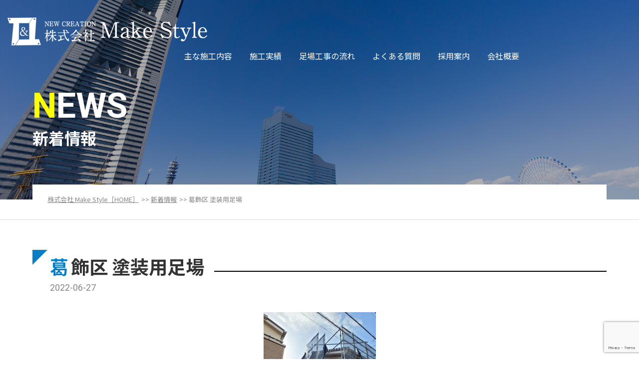

--- FILE ---
content_type: text/html; charset=UTF-8
request_url: https://yokohama-make-style.com/archives/3139/
body_size: 7625
content:
<!DOCTYPE HTML>
<html lang="ja">
<head>
<!-- メタエリアここから -->
<meta charset="UTF-8">
<meta name="viewport" content="width=device-width,user-scalable=1">
<meta name="keywords" content="葛飾区 塗装用足場,足場,横浜,鳶,職人,塗装">
<meta name="description" content="横浜の足場工事の事なら「株式会社 Make Style」のです！足場・塗装職人の求人採用も行っております。">
	
<!-- メタエリアここまで -->
<!-- タイトルここから -->

	
<!-- タイトルここまで -->
<!-- スタイルシート読み込み -->
<link rel="stylesheet" href="https://yokohama-make-style.com/wp-content/themes/make-style/css/common.css">
<link rel="stylesheet" href="https://yokohama-make-style.com/wp-content/themes/make-style/css/layout.css">
<!-- JS読み込み -->
<script src="https://yokohama-make-style.com/wp-content/themes/make-style/js/jquery-1.11.2.min.js"></script>
<script src="https://yokohama-make-style.com/wp-content/themes/make-style/js/setup.js"></script>
<script src="https://yokohama-make-style.com/wp-content/themes/make-style/js/jquery.matchHeight.js"></script>
<!--[if lt IE 9]（編集不可領域）-->
<script src="https://yokohama-make-style.com/wp-content/themes/make-style/js/html5shiv.js"></script>
<script src="https://yokohama-make-style.com/wp-content/themes/make-style/js/selectivizr.js"></script>
<script src="https://yokohama-make-style.com/wp-content/themes/make-style/js/respond.js"></script>


		<!-- All in One SEO 4.7.2 - aioseo.com -->
		<title>葛飾区 塗装用足場｜株式会社 Make Style｜足場工事｜横浜</title>
		<meta name="robots" content="max-image-preview:large" />
		<meta name="google-site-verification" content="KcqBchiYVDs2Vc7qVsi5G-seNxUePrIDilCeQ7pDgcs" />
		<link rel="canonical" href="https://yokohama-make-style.com/archives/3139/" />
		<meta name="generator" content="All in One SEO (AIOSEO) 4.7.2" />
		<meta property="og:locale" content="ja_JP" />
		<meta property="og:site_name" content="株式会社 Make Style｜足場工事｜横浜 |" />
		<meta property="og:type" content="article" />
		<meta property="og:title" content="葛飾区 塗装用足場｜株式会社 Make Style｜足場工事｜横浜" />
		<meta property="og:url" content="https://yokohama-make-style.com/archives/3139/" />
		<meta property="article:published_time" content="2022-06-27T03:26:46+00:00" />
		<meta property="article:modified_time" content="2022-06-27T03:26:46+00:00" />
		<meta name="twitter:card" content="summary_large_image" />
		<meta name="twitter:title" content="葛飾区 塗装用足場｜株式会社 Make Style｜足場工事｜横浜" />
		<!-- All in One SEO -->

<link rel='dns-prefetch' href='//www.googletagmanager.com' />
<link rel="alternate" type="application/rss+xml" title="株式会社 Make Style｜足場工事｜横浜 &raquo; 葛飾区 塗装用足場 のコメントのフィード" href="https://yokohama-make-style.com/archives/3139/feed/" />
<script type="text/javascript">
/* <![CDATA[ */
window._wpemojiSettings = {"baseUrl":"https:\/\/s.w.org\/images\/core\/emoji\/15.0.3\/72x72\/","ext":".png","svgUrl":"https:\/\/s.w.org\/images\/core\/emoji\/15.0.3\/svg\/","svgExt":".svg","source":{"concatemoji":"https:\/\/yokohama-make-style.com\/wp-includes\/js\/wp-emoji-release.min.js?ver=6.6.4"}};
/*! This file is auto-generated */
!function(i,n){var o,s,e;function c(e){try{var t={supportTests:e,timestamp:(new Date).valueOf()};sessionStorage.setItem(o,JSON.stringify(t))}catch(e){}}function p(e,t,n){e.clearRect(0,0,e.canvas.width,e.canvas.height),e.fillText(t,0,0);var t=new Uint32Array(e.getImageData(0,0,e.canvas.width,e.canvas.height).data),r=(e.clearRect(0,0,e.canvas.width,e.canvas.height),e.fillText(n,0,0),new Uint32Array(e.getImageData(0,0,e.canvas.width,e.canvas.height).data));return t.every(function(e,t){return e===r[t]})}function u(e,t,n){switch(t){case"flag":return n(e,"\ud83c\udff3\ufe0f\u200d\u26a7\ufe0f","\ud83c\udff3\ufe0f\u200b\u26a7\ufe0f")?!1:!n(e,"\ud83c\uddfa\ud83c\uddf3","\ud83c\uddfa\u200b\ud83c\uddf3")&&!n(e,"\ud83c\udff4\udb40\udc67\udb40\udc62\udb40\udc65\udb40\udc6e\udb40\udc67\udb40\udc7f","\ud83c\udff4\u200b\udb40\udc67\u200b\udb40\udc62\u200b\udb40\udc65\u200b\udb40\udc6e\u200b\udb40\udc67\u200b\udb40\udc7f");case"emoji":return!n(e,"\ud83d\udc26\u200d\u2b1b","\ud83d\udc26\u200b\u2b1b")}return!1}function f(e,t,n){var r="undefined"!=typeof WorkerGlobalScope&&self instanceof WorkerGlobalScope?new OffscreenCanvas(300,150):i.createElement("canvas"),a=r.getContext("2d",{willReadFrequently:!0}),o=(a.textBaseline="top",a.font="600 32px Arial",{});return e.forEach(function(e){o[e]=t(a,e,n)}),o}function t(e){var t=i.createElement("script");t.src=e,t.defer=!0,i.head.appendChild(t)}"undefined"!=typeof Promise&&(o="wpEmojiSettingsSupports",s=["flag","emoji"],n.supports={everything:!0,everythingExceptFlag:!0},e=new Promise(function(e){i.addEventListener("DOMContentLoaded",e,{once:!0})}),new Promise(function(t){var n=function(){try{var e=JSON.parse(sessionStorage.getItem(o));if("object"==typeof e&&"number"==typeof e.timestamp&&(new Date).valueOf()<e.timestamp+604800&&"object"==typeof e.supportTests)return e.supportTests}catch(e){}return null}();if(!n){if("undefined"!=typeof Worker&&"undefined"!=typeof OffscreenCanvas&&"undefined"!=typeof URL&&URL.createObjectURL&&"undefined"!=typeof Blob)try{var e="postMessage("+f.toString()+"("+[JSON.stringify(s),u.toString(),p.toString()].join(",")+"));",r=new Blob([e],{type:"text/javascript"}),a=new Worker(URL.createObjectURL(r),{name:"wpTestEmojiSupports"});return void(a.onmessage=function(e){c(n=e.data),a.terminate(),t(n)})}catch(e){}c(n=f(s,u,p))}t(n)}).then(function(e){for(var t in e)n.supports[t]=e[t],n.supports.everything=n.supports.everything&&n.supports[t],"flag"!==t&&(n.supports.everythingExceptFlag=n.supports.everythingExceptFlag&&n.supports[t]);n.supports.everythingExceptFlag=n.supports.everythingExceptFlag&&!n.supports.flag,n.DOMReady=!1,n.readyCallback=function(){n.DOMReady=!0}}).then(function(){return e}).then(function(){var e;n.supports.everything||(n.readyCallback(),(e=n.source||{}).concatemoji?t(e.concatemoji):e.wpemoji&&e.twemoji&&(t(e.twemoji),t(e.wpemoji)))}))}((window,document),window._wpemojiSettings);
/* ]]> */
</script>
<style id='wp-emoji-styles-inline-css' type='text/css'>

	img.wp-smiley, img.emoji {
		display: inline !important;
		border: none !important;
		box-shadow: none !important;
		height: 1em !important;
		width: 1em !important;
		margin: 0 0.07em !important;
		vertical-align: -0.1em !important;
		background: none !important;
		padding: 0 !important;
	}
</style>
<link rel='stylesheet' id='wp-block-library-css' href='https://yokohama-make-style.com/wp-includes/css/dist/block-library/style.min.css?ver=6.6.4' type='text/css' media='all' />
<style id='classic-theme-styles-inline-css' type='text/css'>
/*! This file is auto-generated */
.wp-block-button__link{color:#fff;background-color:#32373c;border-radius:9999px;box-shadow:none;text-decoration:none;padding:calc(.667em + 2px) calc(1.333em + 2px);font-size:1.125em}.wp-block-file__button{background:#32373c;color:#fff;text-decoration:none}
</style>
<style id='global-styles-inline-css' type='text/css'>
:root{--wp--preset--aspect-ratio--square: 1;--wp--preset--aspect-ratio--4-3: 4/3;--wp--preset--aspect-ratio--3-4: 3/4;--wp--preset--aspect-ratio--3-2: 3/2;--wp--preset--aspect-ratio--2-3: 2/3;--wp--preset--aspect-ratio--16-9: 16/9;--wp--preset--aspect-ratio--9-16: 9/16;--wp--preset--color--black: #000000;--wp--preset--color--cyan-bluish-gray: #abb8c3;--wp--preset--color--white: #ffffff;--wp--preset--color--pale-pink: #f78da7;--wp--preset--color--vivid-red: #cf2e2e;--wp--preset--color--luminous-vivid-orange: #ff6900;--wp--preset--color--luminous-vivid-amber: #fcb900;--wp--preset--color--light-green-cyan: #7bdcb5;--wp--preset--color--vivid-green-cyan: #00d084;--wp--preset--color--pale-cyan-blue: #8ed1fc;--wp--preset--color--vivid-cyan-blue: #0693e3;--wp--preset--color--vivid-purple: #9b51e0;--wp--preset--gradient--vivid-cyan-blue-to-vivid-purple: linear-gradient(135deg,rgba(6,147,227,1) 0%,rgb(155,81,224) 100%);--wp--preset--gradient--light-green-cyan-to-vivid-green-cyan: linear-gradient(135deg,rgb(122,220,180) 0%,rgb(0,208,130) 100%);--wp--preset--gradient--luminous-vivid-amber-to-luminous-vivid-orange: linear-gradient(135deg,rgba(252,185,0,1) 0%,rgba(255,105,0,1) 100%);--wp--preset--gradient--luminous-vivid-orange-to-vivid-red: linear-gradient(135deg,rgba(255,105,0,1) 0%,rgb(207,46,46) 100%);--wp--preset--gradient--very-light-gray-to-cyan-bluish-gray: linear-gradient(135deg,rgb(238,238,238) 0%,rgb(169,184,195) 100%);--wp--preset--gradient--cool-to-warm-spectrum: linear-gradient(135deg,rgb(74,234,220) 0%,rgb(151,120,209) 20%,rgb(207,42,186) 40%,rgb(238,44,130) 60%,rgb(251,105,98) 80%,rgb(254,248,76) 100%);--wp--preset--gradient--blush-light-purple: linear-gradient(135deg,rgb(255,206,236) 0%,rgb(152,150,240) 100%);--wp--preset--gradient--blush-bordeaux: linear-gradient(135deg,rgb(254,205,165) 0%,rgb(254,45,45) 50%,rgb(107,0,62) 100%);--wp--preset--gradient--luminous-dusk: linear-gradient(135deg,rgb(255,203,112) 0%,rgb(199,81,192) 50%,rgb(65,88,208) 100%);--wp--preset--gradient--pale-ocean: linear-gradient(135deg,rgb(255,245,203) 0%,rgb(182,227,212) 50%,rgb(51,167,181) 100%);--wp--preset--gradient--electric-grass: linear-gradient(135deg,rgb(202,248,128) 0%,rgb(113,206,126) 100%);--wp--preset--gradient--midnight: linear-gradient(135deg,rgb(2,3,129) 0%,rgb(40,116,252) 100%);--wp--preset--font-size--small: 13px;--wp--preset--font-size--medium: 20px;--wp--preset--font-size--large: 36px;--wp--preset--font-size--x-large: 42px;--wp--preset--spacing--20: 0.44rem;--wp--preset--spacing--30: 0.67rem;--wp--preset--spacing--40: 1rem;--wp--preset--spacing--50: 1.5rem;--wp--preset--spacing--60: 2.25rem;--wp--preset--spacing--70: 3.38rem;--wp--preset--spacing--80: 5.06rem;--wp--preset--shadow--natural: 6px 6px 9px rgba(0, 0, 0, 0.2);--wp--preset--shadow--deep: 12px 12px 50px rgba(0, 0, 0, 0.4);--wp--preset--shadow--sharp: 6px 6px 0px rgba(0, 0, 0, 0.2);--wp--preset--shadow--outlined: 6px 6px 0px -3px rgba(255, 255, 255, 1), 6px 6px rgba(0, 0, 0, 1);--wp--preset--shadow--crisp: 6px 6px 0px rgba(0, 0, 0, 1);}:where(.is-layout-flex){gap: 0.5em;}:where(.is-layout-grid){gap: 0.5em;}body .is-layout-flex{display: flex;}.is-layout-flex{flex-wrap: wrap;align-items: center;}.is-layout-flex > :is(*, div){margin: 0;}body .is-layout-grid{display: grid;}.is-layout-grid > :is(*, div){margin: 0;}:where(.wp-block-columns.is-layout-flex){gap: 2em;}:where(.wp-block-columns.is-layout-grid){gap: 2em;}:where(.wp-block-post-template.is-layout-flex){gap: 1.25em;}:where(.wp-block-post-template.is-layout-grid){gap: 1.25em;}.has-black-color{color: var(--wp--preset--color--black) !important;}.has-cyan-bluish-gray-color{color: var(--wp--preset--color--cyan-bluish-gray) !important;}.has-white-color{color: var(--wp--preset--color--white) !important;}.has-pale-pink-color{color: var(--wp--preset--color--pale-pink) !important;}.has-vivid-red-color{color: var(--wp--preset--color--vivid-red) !important;}.has-luminous-vivid-orange-color{color: var(--wp--preset--color--luminous-vivid-orange) !important;}.has-luminous-vivid-amber-color{color: var(--wp--preset--color--luminous-vivid-amber) !important;}.has-light-green-cyan-color{color: var(--wp--preset--color--light-green-cyan) !important;}.has-vivid-green-cyan-color{color: var(--wp--preset--color--vivid-green-cyan) !important;}.has-pale-cyan-blue-color{color: var(--wp--preset--color--pale-cyan-blue) !important;}.has-vivid-cyan-blue-color{color: var(--wp--preset--color--vivid-cyan-blue) !important;}.has-vivid-purple-color{color: var(--wp--preset--color--vivid-purple) !important;}.has-black-background-color{background-color: var(--wp--preset--color--black) !important;}.has-cyan-bluish-gray-background-color{background-color: var(--wp--preset--color--cyan-bluish-gray) !important;}.has-white-background-color{background-color: var(--wp--preset--color--white) !important;}.has-pale-pink-background-color{background-color: var(--wp--preset--color--pale-pink) !important;}.has-vivid-red-background-color{background-color: var(--wp--preset--color--vivid-red) !important;}.has-luminous-vivid-orange-background-color{background-color: var(--wp--preset--color--luminous-vivid-orange) !important;}.has-luminous-vivid-amber-background-color{background-color: var(--wp--preset--color--luminous-vivid-amber) !important;}.has-light-green-cyan-background-color{background-color: var(--wp--preset--color--light-green-cyan) !important;}.has-vivid-green-cyan-background-color{background-color: var(--wp--preset--color--vivid-green-cyan) !important;}.has-pale-cyan-blue-background-color{background-color: var(--wp--preset--color--pale-cyan-blue) !important;}.has-vivid-cyan-blue-background-color{background-color: var(--wp--preset--color--vivid-cyan-blue) !important;}.has-vivid-purple-background-color{background-color: var(--wp--preset--color--vivid-purple) !important;}.has-black-border-color{border-color: var(--wp--preset--color--black) !important;}.has-cyan-bluish-gray-border-color{border-color: var(--wp--preset--color--cyan-bluish-gray) !important;}.has-white-border-color{border-color: var(--wp--preset--color--white) !important;}.has-pale-pink-border-color{border-color: var(--wp--preset--color--pale-pink) !important;}.has-vivid-red-border-color{border-color: var(--wp--preset--color--vivid-red) !important;}.has-luminous-vivid-orange-border-color{border-color: var(--wp--preset--color--luminous-vivid-orange) !important;}.has-luminous-vivid-amber-border-color{border-color: var(--wp--preset--color--luminous-vivid-amber) !important;}.has-light-green-cyan-border-color{border-color: var(--wp--preset--color--light-green-cyan) !important;}.has-vivid-green-cyan-border-color{border-color: var(--wp--preset--color--vivid-green-cyan) !important;}.has-pale-cyan-blue-border-color{border-color: var(--wp--preset--color--pale-cyan-blue) !important;}.has-vivid-cyan-blue-border-color{border-color: var(--wp--preset--color--vivid-cyan-blue) !important;}.has-vivid-purple-border-color{border-color: var(--wp--preset--color--vivid-purple) !important;}.has-vivid-cyan-blue-to-vivid-purple-gradient-background{background: var(--wp--preset--gradient--vivid-cyan-blue-to-vivid-purple) !important;}.has-light-green-cyan-to-vivid-green-cyan-gradient-background{background: var(--wp--preset--gradient--light-green-cyan-to-vivid-green-cyan) !important;}.has-luminous-vivid-amber-to-luminous-vivid-orange-gradient-background{background: var(--wp--preset--gradient--luminous-vivid-amber-to-luminous-vivid-orange) !important;}.has-luminous-vivid-orange-to-vivid-red-gradient-background{background: var(--wp--preset--gradient--luminous-vivid-orange-to-vivid-red) !important;}.has-very-light-gray-to-cyan-bluish-gray-gradient-background{background: var(--wp--preset--gradient--very-light-gray-to-cyan-bluish-gray) !important;}.has-cool-to-warm-spectrum-gradient-background{background: var(--wp--preset--gradient--cool-to-warm-spectrum) !important;}.has-blush-light-purple-gradient-background{background: var(--wp--preset--gradient--blush-light-purple) !important;}.has-blush-bordeaux-gradient-background{background: var(--wp--preset--gradient--blush-bordeaux) !important;}.has-luminous-dusk-gradient-background{background: var(--wp--preset--gradient--luminous-dusk) !important;}.has-pale-ocean-gradient-background{background: var(--wp--preset--gradient--pale-ocean) !important;}.has-electric-grass-gradient-background{background: var(--wp--preset--gradient--electric-grass) !important;}.has-midnight-gradient-background{background: var(--wp--preset--gradient--midnight) !important;}.has-small-font-size{font-size: var(--wp--preset--font-size--small) !important;}.has-medium-font-size{font-size: var(--wp--preset--font-size--medium) !important;}.has-large-font-size{font-size: var(--wp--preset--font-size--large) !important;}.has-x-large-font-size{font-size: var(--wp--preset--font-size--x-large) !important;}
:where(.wp-block-post-template.is-layout-flex){gap: 1.25em;}:where(.wp-block-post-template.is-layout-grid){gap: 1.25em;}
:where(.wp-block-columns.is-layout-flex){gap: 2em;}:where(.wp-block-columns.is-layout-grid){gap: 2em;}
:root :where(.wp-block-pullquote){font-size: 1.5em;line-height: 1.6;}
</style>
<link rel='stylesheet' id='contact-form-7-css' href='https://yokohama-make-style.com/wp-content/plugins/contact-form-7/includes/css/styles.css?ver=5.9.8' type='text/css' media='all' />
<link rel='stylesheet' id='contact-form-7-confirm-css' href='https://yokohama-make-style.com/wp-content/plugins/contact-form-7-add-confirm/includes/css/styles.css?ver=5.1' type='text/css' media='all' />
<script type="text/javascript" src="https://yokohama-make-style.com/wp-includes/js/jquery/jquery.min.js?ver=3.7.1" id="jquery-core-js"></script>
<script type="text/javascript" src="https://yokohama-make-style.com/wp-includes/js/jquery/jquery-migrate.min.js?ver=3.4.1" id="jquery-migrate-js"></script>
<link rel="https://api.w.org/" href="https://yokohama-make-style.com/wp-json/" /><link rel="alternate" title="JSON" type="application/json" href="https://yokohama-make-style.com/wp-json/wp/v2/posts/3139" /><link rel="EditURI" type="application/rsd+xml" title="RSD" href="https://yokohama-make-style.com/xmlrpc.php?rsd" />
<meta name="generator" content="WordPress 6.6.4" />
<link rel='shortlink' href='https://yokohama-make-style.com/?p=3139' />
<link rel="alternate" title="oEmbed (JSON)" type="application/json+oembed" href="https://yokohama-make-style.com/wp-json/oembed/1.0/embed?url=https%3A%2F%2Fyokohama-make-style.com%2Farchives%2F3139%2F" />
<link rel="alternate" title="oEmbed (XML)" type="text/xml+oembed" href="https://yokohama-make-style.com/wp-json/oembed/1.0/embed?url=https%3A%2F%2Fyokohama-make-style.com%2Farchives%2F3139%2F&#038;format=xml" />
<meta name="generator" content="Site Kit by Google 1.136.0" /></head>

<body>
<article id="wrapper">
<style>
	.single p {display: block;margin-top: 1em;margin-bottom: 1em;overflow: hidden;}
	.single strong{font-weight:bold;}
	.single cite,.single em,.single i{font-style:italic;}
	.single big{font-size:131.25%;}
	.single ins{background:#ffc;text-decoration:none;}
	.single blockquote{font-style:italic;padding:03em;}
	.single blockquotecite,.single blockquoteem,.single blockquotei{font-style:normal;}
	.single pre{background:#f7f7f7;color:#222;line-height:18px;margin-bottom:18px;overflow:auto;padding:1.5em;}
	.single abbr,.single acronym{border-bottom:1px dotted #666;cursor:help;}
	.single sup,.single sub{height:0;line-height:1;position:relative;vertical-align:baseline;}
	.single sup{bottom:1ex;}
	.single sub{top:.5ex;}
	.single img, .single img.alignnone {display: block; margin: 0 auto; margin-bottom: 10px; font-size: inherit;}
	img.size-auto,img.size-full,img.size-large,img.size-medium,.attachment img{
	max-width:100%; height:auto; }
	.alignleft,img.alignleft{display:inline;float:left;margin-right:24px;margin-top:4px;}
	.alignright,img.alignright{display:inline;float:right;margin-left:24px;margin-top:4px;}
	.aligncenter,img.aligncenter{clear:both;display:block;margin-left:auto;margin-right:auto;}
	img.alignleft,img.alignright,img.aligncenter{margin-bottom:12px;}
	.single table,	.single th,	.single td{border: 1px solid #000;}
	.single table{	border-collapse: separate;	border-spacing: 0;	border-width: 1px 0 0 1px;	margin: 0 0 28px;	width: 100%;}
	.single table th,	.single table caption {	border-width: 0 1px 1px 0;	padding: 7px;	text-align: left;	vertical-align: baseline;}
	.single table td {	border-width: 0 1px 1px 0;	padding: 7px;	vertical-align: baseline;}

</style>
<header>
<div class="hd-inr flex-btw">
<div class="hd-logo">
<h1><a href="https://yokohama-make-style.com"><img src="https://yokohama-make-style.com/wp-content/themes/make-style/images/common/img_hd_logo.png" alt="株式会社 Make Style｜足場工事｜横浜" /></a></h1>
</div>
<div class="hd-info flex-end">
<nav class="pc-nav flex-end">
<div class="logo sp-display"><a href="https://yokohama-make-style.com"><img src="https://yokohama-make-style.com/wp-content/themes/make-style/images/common/img_hd_logo.png" alt="株式会社 Make Style｜足場工事｜横浜" /></a></div>
<ul class="flex-end">
<li class=" sp-display"><a href="https://yokohama-make-style.com"><span>ホーム</span></a></li>
<li class="about "><a href="https://yokohama-make-style.com/work/"><span>主な施工内容</span></a></li>
<li ><a href="https://yokohama-make-style.com/case/"><span>施工実績</span></a></li>
<li ><a href="https://yokohama-make-style.com/flow/"><span>足場工事の流れ</span></a></li>
<li ><a href="https://yokohama-make-style.com/faq/"><span>よくある質問</span></a></li>
<li ><a href="https://yokohama-make-style.com/recruit/"><span>採用案内</span></a></li>
<li class="last "><a href="https://yokohama-make-style.com/company/"><span>会社概要</span></a></li>
</ul>
<div class="sp-nav-sub sp-display">
<ul>
<li><a href="https://yokohama-make-style.com/news/"><span>新着情報</span></a></li>
<li><a href="https://yokohama-make-style.com/privacy/"><span>プライバシーポリシー</span></a></li>
</ul>
</div>
<div class="header-contact sp-display">
<a href="tel:045-227-5411" class="blc-tel sp-display"><span>045-227-5411</span></a>
<a href="https://yokohama-make-style.com/contact/" class="blc-contact"><span>お問い合わせ</span></a>
</div>
</nav>
<div class="hd-tel sp-display">
<a href="tel:045-227-5411"><span>045-227-5411</span></a>
</div>
</div>
<div class="navToggle">
<div>
<span></span>
<span></span>
<span></span>
</div>
</div>
</div>
</header>
	

<div id="sub_visual">
	<h2><span>NEWS</span><b>新着情報</b></h2>
	</div>
	
<!-- ▽content | Sub-contents -->
<div id="sub_contents" class=" clearfix">

<div class="bread_crumb_list">
	<ul class="bread_crumb">
	<li class="level-1 top"><a href="https://yokohama-make-style.com">株式会社 Make Style［HOME］</a></li>
	<li class="level-2 sub"><a href="https://yokohama-make-style.com/news/">新着情報</a></li>
	<li class="level-3 sub tail current">葛飾区 塗装用足場</li>
</ul>
</div>

		
	
<section class="single">
<h3><b><span>葛飾区 塗装用足場</span><small>2022-06-27</small></b></h3>
<div>
<p><img fetchpriority="high" decoding="async" src="https://yokohama-make-style.com/wp-content/uploads/2022/06/877EA635-0981-4DA2-991D-8C517C4B96D5-225x300.jpeg" alt="" width="225" height="300" class="alignnone size-medium wp-image-3140" srcset="https://yokohama-make-style.com/wp-content/uploads/2022/06/877EA635-0981-4DA2-991D-8C517C4B96D5-225x300.jpeg 225w, https://yokohama-make-style.com/wp-content/uploads/2022/06/877EA635-0981-4DA2-991D-8C517C4B96D5-768x1024.jpeg 768w, https://yokohama-make-style.com/wp-content/uploads/2022/06/877EA635-0981-4DA2-991D-8C517C4B96D5.jpeg 1108w" sizes="(max-width: 225px) 100vw, 225px" /></p>
<p><img decoding="async" src="https://yokohama-make-style.com/wp-content/uploads/2022/06/31CC8DD3-5CEF-4305-BB30-CC53CAFB6E49-225x300.jpeg" alt="" width="225" height="300" class="alignnone size-medium wp-image-3141" srcset="https://yokohama-make-style.com/wp-content/uploads/2022/06/31CC8DD3-5CEF-4305-BB30-CC53CAFB6E49-225x300.jpeg 225w, https://yokohama-make-style.com/wp-content/uploads/2022/06/31CC8DD3-5CEF-4305-BB30-CC53CAFB6E49-768x1024.jpeg 768w, https://yokohama-make-style.com/wp-content/uploads/2022/06/31CC8DD3-5CEF-4305-BB30-CC53CAFB6E49.jpeg 1108w" sizes="(max-width: 225px) 100vw, 225px" /></p>
<p><img decoding="async" src="https://yokohama-make-style.com/wp-content/uploads/2022/06/9265BC9F-7D1D-4FEF-A81F-908B35B349D1-225x300.jpeg" alt="" width="225" height="300" class="alignnone size-medium wp-image-3142" srcset="https://yokohama-make-style.com/wp-content/uploads/2022/06/9265BC9F-7D1D-4FEF-A81F-908B35B349D1-225x300.jpeg 225w, https://yokohama-make-style.com/wp-content/uploads/2022/06/9265BC9F-7D1D-4FEF-A81F-908B35B349D1-768x1024.jpeg 768w, https://yokohama-make-style.com/wp-content/uploads/2022/06/9265BC9F-7D1D-4FEF-A81F-908B35B349D1.jpeg 1108w" sizes="(max-width: 225px) 100vw, 225px" /></p>
						
</div>
<br>
<br>
<div class="wp-pagenavi">
<a href="https://yokohama-make-style.com/archives/3144/" rel="next">« 前へ</a><a href="https://yokohama-make-style.com/news/">一覧へ戻る</a>
<a href="https://yokohama-make-style.com/archives/3134/" rel="prev">次へ »</a></div>	
						
</section>

</div>
<!-- ▲content | Sub-contents -->
<section class="top-contact">
<div class="contents-inr flex-cnt">
<div class="top-contact-tel">
<a href="tel:045-227-5411"><p><strong>045-227-5411</strong><small>営業時間  8：00-18：00（緊急時24時間対応）</small></p></a>
</div>
<div class="top-contact-mail">
<a href="https://yokohama-make-style.com/contact/"><span>WEBからの求人応募・お問い合わせ</span></a>
</div>
</div>
</section>

<footer>
<div class="side-bnr"><a href="https://yokohama-make-style.com/contact/"><img src="https://yokohama-make-style.com/wp-content/themes/make-style/images/common/bnr_side.png" alt="お問い合わせ" /></a></div>
<div class="ft-otr">
<div class="ft-pagetop"><a href="#"><img src="https://yokohama-make-style.com/wp-content/themes/make-style/images/common/icon_pagetop.png" alt="ページ上部へ" /></a></div>
<div class="ft-inr flex-btw">
<div class="ft-info">
<h2><img src="https://yokohama-make-style.com/wp-content/themes/make-style/images/common/img_ft_logo.png" alt="株式会社 Make Style｜足場工事｜横浜" /></h2>
<p>&nbsp;〒231-0033<br />
&nbsp;神奈川県横浜市中区長者町3-8-13 TK関内プラザ801<br />
&nbsp;&nbsp;TEL. 045-227-5411<br>
&nbsp;&nbsp;FAX. 045-227-5412<br>
&nbsp;&nbsp;神奈川県知事許可：（般-1）第86893号</p>
<p>【業務内容】一般建設業･とび工工事業・解体工事業</p>
</div>
<div class="ft-nav flex-nml">
<ul>
<li><a href="https://yokohama-make-style.com"><span>ホーム</span></a></li>
<li><a href="https://yokohama-make-style.com/work/"><span>主な施工内容</span></a></li>
<li><a href="https://yokohama-make-style.com/case/"><span>施工実績</span></a></li>
<li><a href="https://yokohama-make-style.com/flow/"><span>足場工事の流れ</span></a></li>
</ul>
<ul>
<li><a href="https://yokohama-make-style.com/faq/"><span>よくある質問</span></a></li>
<li><a href="https://yokohama-make-style.com/recruit/"><span>採用案内</span></a></li>
<li><a href="https://yokohama-make-style.com/company/"><span>会社概要</span></a></li>
<li><a href="https://yokohama-make-style.com/news/"><span>新着情報</span></a></li>
</ul>
<ul>
<li><a href="https://yokohama-make-style.com/contact/"><span>お問い合わせ</span></a></li>
<li><a href="https://yokohama-make-style.com/privacy/"><span>プライバシーポリシー</span></a></li>
</ul>
</div>
</div>
<div class="ft-copyright">
&copy;&nbsp;株式会社&nbsp;Make&nbsp;Style&emsp;All&nbsp;Rights&nbsp;Reserved.
</div>
</div>
</footer>
</article>

<!-- Global site tag (gtag.js) - Google Analytics -->
<script async src="https://www.googletagmanager.com/gtag/js?id=UA-145222318-1"></script>
<script>
  window.dataLayer = window.dataLayer || [];
  function gtag(){dataLayer.push(arguments);}
  gtag('js', new Date());

  gtag('config', 'UA-145222318-1');
</script>



<script type="text/javascript" src="https://yokohama-make-style.com/wp-includes/js/dist/hooks.min.js?ver=2810c76e705dd1a53b18" id="wp-hooks-js"></script>
<script type="text/javascript" src="https://yokohama-make-style.com/wp-includes/js/dist/i18n.min.js?ver=5e580eb46a90c2b997e6" id="wp-i18n-js"></script>
<script type="text/javascript" id="wp-i18n-js-after">
/* <![CDATA[ */
wp.i18n.setLocaleData( { 'text direction\u0004ltr': [ 'ltr' ] } );
/* ]]> */
</script>
<script type="text/javascript" src="https://yokohama-make-style.com/wp-content/plugins/contact-form-7/includes/swv/js/index.js?ver=5.9.8" id="swv-js"></script>
<script type="text/javascript" id="contact-form-7-js-extra">
/* <![CDATA[ */
var wpcf7 = {"api":{"root":"https:\/\/yokohama-make-style.com\/wp-json\/","namespace":"contact-form-7\/v1"}};
/* ]]> */
</script>
<script type="text/javascript" id="contact-form-7-js-translations">
/* <![CDATA[ */
( function( domain, translations ) {
	var localeData = translations.locale_data[ domain ] || translations.locale_data.messages;
	localeData[""].domain = domain;
	wp.i18n.setLocaleData( localeData, domain );
} )( "contact-form-7", {"translation-revision-date":"2024-07-17 08:16:16+0000","generator":"GlotPress\/4.0.1","domain":"messages","locale_data":{"messages":{"":{"domain":"messages","plural-forms":"nplurals=1; plural=0;","lang":"ja_JP"},"This contact form is placed in the wrong place.":["\u3053\u306e\u30b3\u30f3\u30bf\u30af\u30c8\u30d5\u30a9\u30fc\u30e0\u306f\u9593\u9055\u3063\u305f\u4f4d\u7f6e\u306b\u7f6e\u304b\u308c\u3066\u3044\u307e\u3059\u3002"],"Error:":["\u30a8\u30e9\u30fc:"]}},"comment":{"reference":"includes\/js\/index.js"}} );
/* ]]> */
</script>
<script type="text/javascript" src="https://yokohama-make-style.com/wp-content/plugins/contact-form-7/includes/js/index.js?ver=5.9.8" id="contact-form-7-js"></script>
<script type="text/javascript" src="https://yokohama-make-style.com/wp-includes/js/jquery/jquery.form.min.js?ver=4.3.0" id="jquery-form-js"></script>
<script type="text/javascript" src="https://yokohama-make-style.com/wp-content/plugins/contact-form-7-add-confirm/includes/js/scripts.js?ver=5.1" id="contact-form-7-confirm-js"></script>
<script type="text/javascript" src="https://www.google.com/recaptcha/api.js?render=6LfTb0EkAAAAAFHIREQlCtdP4g2eW9OJ44gFKv4B&amp;ver=3.0" id="google-recaptcha-js"></script>
<script type="text/javascript" src="https://yokohama-make-style.com/wp-includes/js/dist/vendor/wp-polyfill.min.js?ver=3.15.0" id="wp-polyfill-js"></script>
<script type="text/javascript" id="wpcf7-recaptcha-js-extra">
/* <![CDATA[ */
var wpcf7_recaptcha = {"sitekey":"6LfTb0EkAAAAAFHIREQlCtdP4g2eW9OJ44gFKv4B","actions":{"homepage":"homepage","contactform":"contactform"}};
/* ]]> */
</script>
<script type="text/javascript" src="https://yokohama-make-style.com/wp-content/plugins/contact-form-7/modules/recaptcha/index.js?ver=5.9.8" id="wpcf7-recaptcha-js"></script>
</body>
</html>	

--- FILE ---
content_type: text/html; charset=utf-8
request_url: https://www.google.com/recaptcha/api2/anchor?ar=1&k=6LfTb0EkAAAAAFHIREQlCtdP4g2eW9OJ44gFKv4B&co=aHR0cHM6Ly95b2tvaGFtYS1tYWtlLXN0eWxlLmNvbTo0NDM.&hl=en&v=PoyoqOPhxBO7pBk68S4YbpHZ&size=invisible&anchor-ms=20000&execute-ms=30000&cb=6lyckd2aoa7h
body_size: 48554
content:
<!DOCTYPE HTML><html dir="ltr" lang="en"><head><meta http-equiv="Content-Type" content="text/html; charset=UTF-8">
<meta http-equiv="X-UA-Compatible" content="IE=edge">
<title>reCAPTCHA</title>
<style type="text/css">
/* cyrillic-ext */
@font-face {
  font-family: 'Roboto';
  font-style: normal;
  font-weight: 400;
  font-stretch: 100%;
  src: url(//fonts.gstatic.com/s/roboto/v48/KFO7CnqEu92Fr1ME7kSn66aGLdTylUAMa3GUBHMdazTgWw.woff2) format('woff2');
  unicode-range: U+0460-052F, U+1C80-1C8A, U+20B4, U+2DE0-2DFF, U+A640-A69F, U+FE2E-FE2F;
}
/* cyrillic */
@font-face {
  font-family: 'Roboto';
  font-style: normal;
  font-weight: 400;
  font-stretch: 100%;
  src: url(//fonts.gstatic.com/s/roboto/v48/KFO7CnqEu92Fr1ME7kSn66aGLdTylUAMa3iUBHMdazTgWw.woff2) format('woff2');
  unicode-range: U+0301, U+0400-045F, U+0490-0491, U+04B0-04B1, U+2116;
}
/* greek-ext */
@font-face {
  font-family: 'Roboto';
  font-style: normal;
  font-weight: 400;
  font-stretch: 100%;
  src: url(//fonts.gstatic.com/s/roboto/v48/KFO7CnqEu92Fr1ME7kSn66aGLdTylUAMa3CUBHMdazTgWw.woff2) format('woff2');
  unicode-range: U+1F00-1FFF;
}
/* greek */
@font-face {
  font-family: 'Roboto';
  font-style: normal;
  font-weight: 400;
  font-stretch: 100%;
  src: url(//fonts.gstatic.com/s/roboto/v48/KFO7CnqEu92Fr1ME7kSn66aGLdTylUAMa3-UBHMdazTgWw.woff2) format('woff2');
  unicode-range: U+0370-0377, U+037A-037F, U+0384-038A, U+038C, U+038E-03A1, U+03A3-03FF;
}
/* math */
@font-face {
  font-family: 'Roboto';
  font-style: normal;
  font-weight: 400;
  font-stretch: 100%;
  src: url(//fonts.gstatic.com/s/roboto/v48/KFO7CnqEu92Fr1ME7kSn66aGLdTylUAMawCUBHMdazTgWw.woff2) format('woff2');
  unicode-range: U+0302-0303, U+0305, U+0307-0308, U+0310, U+0312, U+0315, U+031A, U+0326-0327, U+032C, U+032F-0330, U+0332-0333, U+0338, U+033A, U+0346, U+034D, U+0391-03A1, U+03A3-03A9, U+03B1-03C9, U+03D1, U+03D5-03D6, U+03F0-03F1, U+03F4-03F5, U+2016-2017, U+2034-2038, U+203C, U+2040, U+2043, U+2047, U+2050, U+2057, U+205F, U+2070-2071, U+2074-208E, U+2090-209C, U+20D0-20DC, U+20E1, U+20E5-20EF, U+2100-2112, U+2114-2115, U+2117-2121, U+2123-214F, U+2190, U+2192, U+2194-21AE, U+21B0-21E5, U+21F1-21F2, U+21F4-2211, U+2213-2214, U+2216-22FF, U+2308-230B, U+2310, U+2319, U+231C-2321, U+2336-237A, U+237C, U+2395, U+239B-23B7, U+23D0, U+23DC-23E1, U+2474-2475, U+25AF, U+25B3, U+25B7, U+25BD, U+25C1, U+25CA, U+25CC, U+25FB, U+266D-266F, U+27C0-27FF, U+2900-2AFF, U+2B0E-2B11, U+2B30-2B4C, U+2BFE, U+3030, U+FF5B, U+FF5D, U+1D400-1D7FF, U+1EE00-1EEFF;
}
/* symbols */
@font-face {
  font-family: 'Roboto';
  font-style: normal;
  font-weight: 400;
  font-stretch: 100%;
  src: url(//fonts.gstatic.com/s/roboto/v48/KFO7CnqEu92Fr1ME7kSn66aGLdTylUAMaxKUBHMdazTgWw.woff2) format('woff2');
  unicode-range: U+0001-000C, U+000E-001F, U+007F-009F, U+20DD-20E0, U+20E2-20E4, U+2150-218F, U+2190, U+2192, U+2194-2199, U+21AF, U+21E6-21F0, U+21F3, U+2218-2219, U+2299, U+22C4-22C6, U+2300-243F, U+2440-244A, U+2460-24FF, U+25A0-27BF, U+2800-28FF, U+2921-2922, U+2981, U+29BF, U+29EB, U+2B00-2BFF, U+4DC0-4DFF, U+FFF9-FFFB, U+10140-1018E, U+10190-1019C, U+101A0, U+101D0-101FD, U+102E0-102FB, U+10E60-10E7E, U+1D2C0-1D2D3, U+1D2E0-1D37F, U+1F000-1F0FF, U+1F100-1F1AD, U+1F1E6-1F1FF, U+1F30D-1F30F, U+1F315, U+1F31C, U+1F31E, U+1F320-1F32C, U+1F336, U+1F378, U+1F37D, U+1F382, U+1F393-1F39F, U+1F3A7-1F3A8, U+1F3AC-1F3AF, U+1F3C2, U+1F3C4-1F3C6, U+1F3CA-1F3CE, U+1F3D4-1F3E0, U+1F3ED, U+1F3F1-1F3F3, U+1F3F5-1F3F7, U+1F408, U+1F415, U+1F41F, U+1F426, U+1F43F, U+1F441-1F442, U+1F444, U+1F446-1F449, U+1F44C-1F44E, U+1F453, U+1F46A, U+1F47D, U+1F4A3, U+1F4B0, U+1F4B3, U+1F4B9, U+1F4BB, U+1F4BF, U+1F4C8-1F4CB, U+1F4D6, U+1F4DA, U+1F4DF, U+1F4E3-1F4E6, U+1F4EA-1F4ED, U+1F4F7, U+1F4F9-1F4FB, U+1F4FD-1F4FE, U+1F503, U+1F507-1F50B, U+1F50D, U+1F512-1F513, U+1F53E-1F54A, U+1F54F-1F5FA, U+1F610, U+1F650-1F67F, U+1F687, U+1F68D, U+1F691, U+1F694, U+1F698, U+1F6AD, U+1F6B2, U+1F6B9-1F6BA, U+1F6BC, U+1F6C6-1F6CF, U+1F6D3-1F6D7, U+1F6E0-1F6EA, U+1F6F0-1F6F3, U+1F6F7-1F6FC, U+1F700-1F7FF, U+1F800-1F80B, U+1F810-1F847, U+1F850-1F859, U+1F860-1F887, U+1F890-1F8AD, U+1F8B0-1F8BB, U+1F8C0-1F8C1, U+1F900-1F90B, U+1F93B, U+1F946, U+1F984, U+1F996, U+1F9E9, U+1FA00-1FA6F, U+1FA70-1FA7C, U+1FA80-1FA89, U+1FA8F-1FAC6, U+1FACE-1FADC, U+1FADF-1FAE9, U+1FAF0-1FAF8, U+1FB00-1FBFF;
}
/* vietnamese */
@font-face {
  font-family: 'Roboto';
  font-style: normal;
  font-weight: 400;
  font-stretch: 100%;
  src: url(//fonts.gstatic.com/s/roboto/v48/KFO7CnqEu92Fr1ME7kSn66aGLdTylUAMa3OUBHMdazTgWw.woff2) format('woff2');
  unicode-range: U+0102-0103, U+0110-0111, U+0128-0129, U+0168-0169, U+01A0-01A1, U+01AF-01B0, U+0300-0301, U+0303-0304, U+0308-0309, U+0323, U+0329, U+1EA0-1EF9, U+20AB;
}
/* latin-ext */
@font-face {
  font-family: 'Roboto';
  font-style: normal;
  font-weight: 400;
  font-stretch: 100%;
  src: url(//fonts.gstatic.com/s/roboto/v48/KFO7CnqEu92Fr1ME7kSn66aGLdTylUAMa3KUBHMdazTgWw.woff2) format('woff2');
  unicode-range: U+0100-02BA, U+02BD-02C5, U+02C7-02CC, U+02CE-02D7, U+02DD-02FF, U+0304, U+0308, U+0329, U+1D00-1DBF, U+1E00-1E9F, U+1EF2-1EFF, U+2020, U+20A0-20AB, U+20AD-20C0, U+2113, U+2C60-2C7F, U+A720-A7FF;
}
/* latin */
@font-face {
  font-family: 'Roboto';
  font-style: normal;
  font-weight: 400;
  font-stretch: 100%;
  src: url(//fonts.gstatic.com/s/roboto/v48/KFO7CnqEu92Fr1ME7kSn66aGLdTylUAMa3yUBHMdazQ.woff2) format('woff2');
  unicode-range: U+0000-00FF, U+0131, U+0152-0153, U+02BB-02BC, U+02C6, U+02DA, U+02DC, U+0304, U+0308, U+0329, U+2000-206F, U+20AC, U+2122, U+2191, U+2193, U+2212, U+2215, U+FEFF, U+FFFD;
}
/* cyrillic-ext */
@font-face {
  font-family: 'Roboto';
  font-style: normal;
  font-weight: 500;
  font-stretch: 100%;
  src: url(//fonts.gstatic.com/s/roboto/v48/KFO7CnqEu92Fr1ME7kSn66aGLdTylUAMa3GUBHMdazTgWw.woff2) format('woff2');
  unicode-range: U+0460-052F, U+1C80-1C8A, U+20B4, U+2DE0-2DFF, U+A640-A69F, U+FE2E-FE2F;
}
/* cyrillic */
@font-face {
  font-family: 'Roboto';
  font-style: normal;
  font-weight: 500;
  font-stretch: 100%;
  src: url(//fonts.gstatic.com/s/roboto/v48/KFO7CnqEu92Fr1ME7kSn66aGLdTylUAMa3iUBHMdazTgWw.woff2) format('woff2');
  unicode-range: U+0301, U+0400-045F, U+0490-0491, U+04B0-04B1, U+2116;
}
/* greek-ext */
@font-face {
  font-family: 'Roboto';
  font-style: normal;
  font-weight: 500;
  font-stretch: 100%;
  src: url(//fonts.gstatic.com/s/roboto/v48/KFO7CnqEu92Fr1ME7kSn66aGLdTylUAMa3CUBHMdazTgWw.woff2) format('woff2');
  unicode-range: U+1F00-1FFF;
}
/* greek */
@font-face {
  font-family: 'Roboto';
  font-style: normal;
  font-weight: 500;
  font-stretch: 100%;
  src: url(//fonts.gstatic.com/s/roboto/v48/KFO7CnqEu92Fr1ME7kSn66aGLdTylUAMa3-UBHMdazTgWw.woff2) format('woff2');
  unicode-range: U+0370-0377, U+037A-037F, U+0384-038A, U+038C, U+038E-03A1, U+03A3-03FF;
}
/* math */
@font-face {
  font-family: 'Roboto';
  font-style: normal;
  font-weight: 500;
  font-stretch: 100%;
  src: url(//fonts.gstatic.com/s/roboto/v48/KFO7CnqEu92Fr1ME7kSn66aGLdTylUAMawCUBHMdazTgWw.woff2) format('woff2');
  unicode-range: U+0302-0303, U+0305, U+0307-0308, U+0310, U+0312, U+0315, U+031A, U+0326-0327, U+032C, U+032F-0330, U+0332-0333, U+0338, U+033A, U+0346, U+034D, U+0391-03A1, U+03A3-03A9, U+03B1-03C9, U+03D1, U+03D5-03D6, U+03F0-03F1, U+03F4-03F5, U+2016-2017, U+2034-2038, U+203C, U+2040, U+2043, U+2047, U+2050, U+2057, U+205F, U+2070-2071, U+2074-208E, U+2090-209C, U+20D0-20DC, U+20E1, U+20E5-20EF, U+2100-2112, U+2114-2115, U+2117-2121, U+2123-214F, U+2190, U+2192, U+2194-21AE, U+21B0-21E5, U+21F1-21F2, U+21F4-2211, U+2213-2214, U+2216-22FF, U+2308-230B, U+2310, U+2319, U+231C-2321, U+2336-237A, U+237C, U+2395, U+239B-23B7, U+23D0, U+23DC-23E1, U+2474-2475, U+25AF, U+25B3, U+25B7, U+25BD, U+25C1, U+25CA, U+25CC, U+25FB, U+266D-266F, U+27C0-27FF, U+2900-2AFF, U+2B0E-2B11, U+2B30-2B4C, U+2BFE, U+3030, U+FF5B, U+FF5D, U+1D400-1D7FF, U+1EE00-1EEFF;
}
/* symbols */
@font-face {
  font-family: 'Roboto';
  font-style: normal;
  font-weight: 500;
  font-stretch: 100%;
  src: url(//fonts.gstatic.com/s/roboto/v48/KFO7CnqEu92Fr1ME7kSn66aGLdTylUAMaxKUBHMdazTgWw.woff2) format('woff2');
  unicode-range: U+0001-000C, U+000E-001F, U+007F-009F, U+20DD-20E0, U+20E2-20E4, U+2150-218F, U+2190, U+2192, U+2194-2199, U+21AF, U+21E6-21F0, U+21F3, U+2218-2219, U+2299, U+22C4-22C6, U+2300-243F, U+2440-244A, U+2460-24FF, U+25A0-27BF, U+2800-28FF, U+2921-2922, U+2981, U+29BF, U+29EB, U+2B00-2BFF, U+4DC0-4DFF, U+FFF9-FFFB, U+10140-1018E, U+10190-1019C, U+101A0, U+101D0-101FD, U+102E0-102FB, U+10E60-10E7E, U+1D2C0-1D2D3, U+1D2E0-1D37F, U+1F000-1F0FF, U+1F100-1F1AD, U+1F1E6-1F1FF, U+1F30D-1F30F, U+1F315, U+1F31C, U+1F31E, U+1F320-1F32C, U+1F336, U+1F378, U+1F37D, U+1F382, U+1F393-1F39F, U+1F3A7-1F3A8, U+1F3AC-1F3AF, U+1F3C2, U+1F3C4-1F3C6, U+1F3CA-1F3CE, U+1F3D4-1F3E0, U+1F3ED, U+1F3F1-1F3F3, U+1F3F5-1F3F7, U+1F408, U+1F415, U+1F41F, U+1F426, U+1F43F, U+1F441-1F442, U+1F444, U+1F446-1F449, U+1F44C-1F44E, U+1F453, U+1F46A, U+1F47D, U+1F4A3, U+1F4B0, U+1F4B3, U+1F4B9, U+1F4BB, U+1F4BF, U+1F4C8-1F4CB, U+1F4D6, U+1F4DA, U+1F4DF, U+1F4E3-1F4E6, U+1F4EA-1F4ED, U+1F4F7, U+1F4F9-1F4FB, U+1F4FD-1F4FE, U+1F503, U+1F507-1F50B, U+1F50D, U+1F512-1F513, U+1F53E-1F54A, U+1F54F-1F5FA, U+1F610, U+1F650-1F67F, U+1F687, U+1F68D, U+1F691, U+1F694, U+1F698, U+1F6AD, U+1F6B2, U+1F6B9-1F6BA, U+1F6BC, U+1F6C6-1F6CF, U+1F6D3-1F6D7, U+1F6E0-1F6EA, U+1F6F0-1F6F3, U+1F6F7-1F6FC, U+1F700-1F7FF, U+1F800-1F80B, U+1F810-1F847, U+1F850-1F859, U+1F860-1F887, U+1F890-1F8AD, U+1F8B0-1F8BB, U+1F8C0-1F8C1, U+1F900-1F90B, U+1F93B, U+1F946, U+1F984, U+1F996, U+1F9E9, U+1FA00-1FA6F, U+1FA70-1FA7C, U+1FA80-1FA89, U+1FA8F-1FAC6, U+1FACE-1FADC, U+1FADF-1FAE9, U+1FAF0-1FAF8, U+1FB00-1FBFF;
}
/* vietnamese */
@font-face {
  font-family: 'Roboto';
  font-style: normal;
  font-weight: 500;
  font-stretch: 100%;
  src: url(//fonts.gstatic.com/s/roboto/v48/KFO7CnqEu92Fr1ME7kSn66aGLdTylUAMa3OUBHMdazTgWw.woff2) format('woff2');
  unicode-range: U+0102-0103, U+0110-0111, U+0128-0129, U+0168-0169, U+01A0-01A1, U+01AF-01B0, U+0300-0301, U+0303-0304, U+0308-0309, U+0323, U+0329, U+1EA0-1EF9, U+20AB;
}
/* latin-ext */
@font-face {
  font-family: 'Roboto';
  font-style: normal;
  font-weight: 500;
  font-stretch: 100%;
  src: url(//fonts.gstatic.com/s/roboto/v48/KFO7CnqEu92Fr1ME7kSn66aGLdTylUAMa3KUBHMdazTgWw.woff2) format('woff2');
  unicode-range: U+0100-02BA, U+02BD-02C5, U+02C7-02CC, U+02CE-02D7, U+02DD-02FF, U+0304, U+0308, U+0329, U+1D00-1DBF, U+1E00-1E9F, U+1EF2-1EFF, U+2020, U+20A0-20AB, U+20AD-20C0, U+2113, U+2C60-2C7F, U+A720-A7FF;
}
/* latin */
@font-face {
  font-family: 'Roboto';
  font-style: normal;
  font-weight: 500;
  font-stretch: 100%;
  src: url(//fonts.gstatic.com/s/roboto/v48/KFO7CnqEu92Fr1ME7kSn66aGLdTylUAMa3yUBHMdazQ.woff2) format('woff2');
  unicode-range: U+0000-00FF, U+0131, U+0152-0153, U+02BB-02BC, U+02C6, U+02DA, U+02DC, U+0304, U+0308, U+0329, U+2000-206F, U+20AC, U+2122, U+2191, U+2193, U+2212, U+2215, U+FEFF, U+FFFD;
}
/* cyrillic-ext */
@font-face {
  font-family: 'Roboto';
  font-style: normal;
  font-weight: 900;
  font-stretch: 100%;
  src: url(//fonts.gstatic.com/s/roboto/v48/KFO7CnqEu92Fr1ME7kSn66aGLdTylUAMa3GUBHMdazTgWw.woff2) format('woff2');
  unicode-range: U+0460-052F, U+1C80-1C8A, U+20B4, U+2DE0-2DFF, U+A640-A69F, U+FE2E-FE2F;
}
/* cyrillic */
@font-face {
  font-family: 'Roboto';
  font-style: normal;
  font-weight: 900;
  font-stretch: 100%;
  src: url(//fonts.gstatic.com/s/roboto/v48/KFO7CnqEu92Fr1ME7kSn66aGLdTylUAMa3iUBHMdazTgWw.woff2) format('woff2');
  unicode-range: U+0301, U+0400-045F, U+0490-0491, U+04B0-04B1, U+2116;
}
/* greek-ext */
@font-face {
  font-family: 'Roboto';
  font-style: normal;
  font-weight: 900;
  font-stretch: 100%;
  src: url(//fonts.gstatic.com/s/roboto/v48/KFO7CnqEu92Fr1ME7kSn66aGLdTylUAMa3CUBHMdazTgWw.woff2) format('woff2');
  unicode-range: U+1F00-1FFF;
}
/* greek */
@font-face {
  font-family: 'Roboto';
  font-style: normal;
  font-weight: 900;
  font-stretch: 100%;
  src: url(//fonts.gstatic.com/s/roboto/v48/KFO7CnqEu92Fr1ME7kSn66aGLdTylUAMa3-UBHMdazTgWw.woff2) format('woff2');
  unicode-range: U+0370-0377, U+037A-037F, U+0384-038A, U+038C, U+038E-03A1, U+03A3-03FF;
}
/* math */
@font-face {
  font-family: 'Roboto';
  font-style: normal;
  font-weight: 900;
  font-stretch: 100%;
  src: url(//fonts.gstatic.com/s/roboto/v48/KFO7CnqEu92Fr1ME7kSn66aGLdTylUAMawCUBHMdazTgWw.woff2) format('woff2');
  unicode-range: U+0302-0303, U+0305, U+0307-0308, U+0310, U+0312, U+0315, U+031A, U+0326-0327, U+032C, U+032F-0330, U+0332-0333, U+0338, U+033A, U+0346, U+034D, U+0391-03A1, U+03A3-03A9, U+03B1-03C9, U+03D1, U+03D5-03D6, U+03F0-03F1, U+03F4-03F5, U+2016-2017, U+2034-2038, U+203C, U+2040, U+2043, U+2047, U+2050, U+2057, U+205F, U+2070-2071, U+2074-208E, U+2090-209C, U+20D0-20DC, U+20E1, U+20E5-20EF, U+2100-2112, U+2114-2115, U+2117-2121, U+2123-214F, U+2190, U+2192, U+2194-21AE, U+21B0-21E5, U+21F1-21F2, U+21F4-2211, U+2213-2214, U+2216-22FF, U+2308-230B, U+2310, U+2319, U+231C-2321, U+2336-237A, U+237C, U+2395, U+239B-23B7, U+23D0, U+23DC-23E1, U+2474-2475, U+25AF, U+25B3, U+25B7, U+25BD, U+25C1, U+25CA, U+25CC, U+25FB, U+266D-266F, U+27C0-27FF, U+2900-2AFF, U+2B0E-2B11, U+2B30-2B4C, U+2BFE, U+3030, U+FF5B, U+FF5D, U+1D400-1D7FF, U+1EE00-1EEFF;
}
/* symbols */
@font-face {
  font-family: 'Roboto';
  font-style: normal;
  font-weight: 900;
  font-stretch: 100%;
  src: url(//fonts.gstatic.com/s/roboto/v48/KFO7CnqEu92Fr1ME7kSn66aGLdTylUAMaxKUBHMdazTgWw.woff2) format('woff2');
  unicode-range: U+0001-000C, U+000E-001F, U+007F-009F, U+20DD-20E0, U+20E2-20E4, U+2150-218F, U+2190, U+2192, U+2194-2199, U+21AF, U+21E6-21F0, U+21F3, U+2218-2219, U+2299, U+22C4-22C6, U+2300-243F, U+2440-244A, U+2460-24FF, U+25A0-27BF, U+2800-28FF, U+2921-2922, U+2981, U+29BF, U+29EB, U+2B00-2BFF, U+4DC0-4DFF, U+FFF9-FFFB, U+10140-1018E, U+10190-1019C, U+101A0, U+101D0-101FD, U+102E0-102FB, U+10E60-10E7E, U+1D2C0-1D2D3, U+1D2E0-1D37F, U+1F000-1F0FF, U+1F100-1F1AD, U+1F1E6-1F1FF, U+1F30D-1F30F, U+1F315, U+1F31C, U+1F31E, U+1F320-1F32C, U+1F336, U+1F378, U+1F37D, U+1F382, U+1F393-1F39F, U+1F3A7-1F3A8, U+1F3AC-1F3AF, U+1F3C2, U+1F3C4-1F3C6, U+1F3CA-1F3CE, U+1F3D4-1F3E0, U+1F3ED, U+1F3F1-1F3F3, U+1F3F5-1F3F7, U+1F408, U+1F415, U+1F41F, U+1F426, U+1F43F, U+1F441-1F442, U+1F444, U+1F446-1F449, U+1F44C-1F44E, U+1F453, U+1F46A, U+1F47D, U+1F4A3, U+1F4B0, U+1F4B3, U+1F4B9, U+1F4BB, U+1F4BF, U+1F4C8-1F4CB, U+1F4D6, U+1F4DA, U+1F4DF, U+1F4E3-1F4E6, U+1F4EA-1F4ED, U+1F4F7, U+1F4F9-1F4FB, U+1F4FD-1F4FE, U+1F503, U+1F507-1F50B, U+1F50D, U+1F512-1F513, U+1F53E-1F54A, U+1F54F-1F5FA, U+1F610, U+1F650-1F67F, U+1F687, U+1F68D, U+1F691, U+1F694, U+1F698, U+1F6AD, U+1F6B2, U+1F6B9-1F6BA, U+1F6BC, U+1F6C6-1F6CF, U+1F6D3-1F6D7, U+1F6E0-1F6EA, U+1F6F0-1F6F3, U+1F6F7-1F6FC, U+1F700-1F7FF, U+1F800-1F80B, U+1F810-1F847, U+1F850-1F859, U+1F860-1F887, U+1F890-1F8AD, U+1F8B0-1F8BB, U+1F8C0-1F8C1, U+1F900-1F90B, U+1F93B, U+1F946, U+1F984, U+1F996, U+1F9E9, U+1FA00-1FA6F, U+1FA70-1FA7C, U+1FA80-1FA89, U+1FA8F-1FAC6, U+1FACE-1FADC, U+1FADF-1FAE9, U+1FAF0-1FAF8, U+1FB00-1FBFF;
}
/* vietnamese */
@font-face {
  font-family: 'Roboto';
  font-style: normal;
  font-weight: 900;
  font-stretch: 100%;
  src: url(//fonts.gstatic.com/s/roboto/v48/KFO7CnqEu92Fr1ME7kSn66aGLdTylUAMa3OUBHMdazTgWw.woff2) format('woff2');
  unicode-range: U+0102-0103, U+0110-0111, U+0128-0129, U+0168-0169, U+01A0-01A1, U+01AF-01B0, U+0300-0301, U+0303-0304, U+0308-0309, U+0323, U+0329, U+1EA0-1EF9, U+20AB;
}
/* latin-ext */
@font-face {
  font-family: 'Roboto';
  font-style: normal;
  font-weight: 900;
  font-stretch: 100%;
  src: url(//fonts.gstatic.com/s/roboto/v48/KFO7CnqEu92Fr1ME7kSn66aGLdTylUAMa3KUBHMdazTgWw.woff2) format('woff2');
  unicode-range: U+0100-02BA, U+02BD-02C5, U+02C7-02CC, U+02CE-02D7, U+02DD-02FF, U+0304, U+0308, U+0329, U+1D00-1DBF, U+1E00-1E9F, U+1EF2-1EFF, U+2020, U+20A0-20AB, U+20AD-20C0, U+2113, U+2C60-2C7F, U+A720-A7FF;
}
/* latin */
@font-face {
  font-family: 'Roboto';
  font-style: normal;
  font-weight: 900;
  font-stretch: 100%;
  src: url(//fonts.gstatic.com/s/roboto/v48/KFO7CnqEu92Fr1ME7kSn66aGLdTylUAMa3yUBHMdazQ.woff2) format('woff2');
  unicode-range: U+0000-00FF, U+0131, U+0152-0153, U+02BB-02BC, U+02C6, U+02DA, U+02DC, U+0304, U+0308, U+0329, U+2000-206F, U+20AC, U+2122, U+2191, U+2193, U+2212, U+2215, U+FEFF, U+FFFD;
}

</style>
<link rel="stylesheet" type="text/css" href="https://www.gstatic.com/recaptcha/releases/PoyoqOPhxBO7pBk68S4YbpHZ/styles__ltr.css">
<script nonce="-bUPuak9Qkt9vY1kQYzSIA" type="text/javascript">window['__recaptcha_api'] = 'https://www.google.com/recaptcha/api2/';</script>
<script type="text/javascript" src="https://www.gstatic.com/recaptcha/releases/PoyoqOPhxBO7pBk68S4YbpHZ/recaptcha__en.js" nonce="-bUPuak9Qkt9vY1kQYzSIA">
      
    </script></head>
<body><div id="rc-anchor-alert" class="rc-anchor-alert"></div>
<input type="hidden" id="recaptcha-token" value="[base64]">
<script type="text/javascript" nonce="-bUPuak9Qkt9vY1kQYzSIA">
      recaptcha.anchor.Main.init("[\x22ainput\x22,[\x22bgdata\x22,\x22\x22,\[base64]/[base64]/[base64]/ZyhXLGgpOnEoW04sMjEsbF0sVywwKSxoKSxmYWxzZSxmYWxzZSl9Y2F0Y2goayl7RygzNTgsVyk/[base64]/[base64]/[base64]/[base64]/[base64]/[base64]/[base64]/bmV3IEJbT10oRFswXSk6dz09Mj9uZXcgQltPXShEWzBdLERbMV0pOnc9PTM/bmV3IEJbT10oRFswXSxEWzFdLERbMl0pOnc9PTQ/[base64]/[base64]/[base64]/[base64]/[base64]\\u003d\x22,\[base64]\x22,\x22TcOww7XCicO7FsOdwrnCgU82G8OwAUjChHgIw6bDqz/CpXk9QMOmw4UCw7nCmlNtDg/DlsKmw7kbEMKSw4bDr8OdWMObwqoYcRjCs1bDiS1Ww5TComNKQcKNJH7DqQ9mw7plesKYLcK0OcKwcloMwpM2wpN/w5YOw4Rlw7jDnRMpUnYlMsKaw5p4OsOYwo7Dh8OwIsK5w7rDr15uHcOiY8K7T3DCqh5kwoR6w6TCoWp0ZgFCw4HCqWAswpJfA8OPGcOeBSgxISBqwrDCp2B3wo3Cq1fCu1XDu8K2XUrCuk9WJ8O1w7F+w7ISHsOxG1sYRsOJfcKYw6xpw4cvNgFba8O1w6/CncOxL8KoOC/CqsKaIcKMwp3DpMOPw4YYw6TDrMO2wqpHNioxwoDDjMOnTVbDtcO8TcOXwpU0UMOSaVNZahzDm8K7bMKkwqfCkMOecG/CgQPDhWnCpxlYX8OAMsOBwozDj8OPwq9ewqpNXHhuOsO+wo0RMMOLSwPCp8KubkLDtQ0HVFV0NVzCgcKOwpQvOxzCicKCRH7Djg/[base64]/FWHCocKvw4sCw5xew7s0IMKkw7xHw4N/ACnDux7Cv8K/w6Utw6ASw53Cj8KRNcKbXzvDgsOCFsOWM3rCmsKrNBDDtmdkfRPDtCvDu1kge8OFGcKbwpnDssK0bcKOwro7w4kqUmEowrEhw5DChMO7YsKLw6gCwrY9N8K3wqXCjcORwo0SHcKxw45mwp3CgWjCtsO5w6DCocK/w4h/[base64]/Dq8ORDMOYecKHwqLDnRrDiGQywpfCt8KrJMOGccKne8KhQMO8HMKocsKLCAdkdcOfdxthHHcgwqxXMsOrw7HChcOUwqrCqHzDrATCocOGZ8K+T012wodlHRhlAsKZwqM9GsO8wpPCvMOUBm8XCsK7wp/[base64]/RH4bPcO+w6HDqsKBdMKze8Ozwp/CvV4UwrHCpMK6JMOOISjDvnw8wovDt8Kjw7bDisKAw71ELsKgw4IGNsKSHVIywrDDtzcAU0A8Gg3Dn27DsBgwITLCscO/w7JrcMK2IEBHw5NZYcOgwrdaw63ChykrZMO3woRKa8K6wr4lVmNhwpgTwoMBwpXDnsKmw4jDtm5+w5MZw6fDuQU5b8KEwoAhVMKZL23CvxPDrFg8eMKAZVLCggJMN8OrIcKlw6nCrxTDgFMCwqQswrV+w6pMw7HDicO0w6/Dt8KUTj/DsQoGU0JRISErwrtpwrwFwpZww4R4KSDCtjLCjsKCwr0xw5t6w7HCpUw2w5jCiwjDocKsw6jClXjDhT/CisOtFRtHBcO0w7hSwp7CgMOTwr0ZwpN+w6YPSMODwqTDncK2O0LCl8ORwos9w6zDhxAtw5DDqcKWCXYbbz/[base64]/UlMXDi5bwqxXwrvCl00rc8K7w5zCswwiBjzDrAd9LsKiQcO5cDXDi8O3woI8LsKRPTdGw78lw6fDnMOLLgDDgU7DpsKtFTsWw5TCp8Ocw47DjsKkwqrCk1MXwpnCvjHChMOiMX5bYycvwoLCi8Oaw7nChMKFwpNrcAMgekUQwr3CsEvDt3HDvMO/[base64]/wqUOaBB6ccKXw6puwoRQPsKZBsK4w6fCuhvChcO1UMKlRnvCssO5ScKDa8Obw5F9woHCvsOqWBcEUsOHZxcMw41kwpdKVzEYfMOWTBFEbsKIJQ7DhmvCq8KHw6ttw5XCsMKtw4DCmMKWaHYnwrBZNMKaDGTDi8Klwp1xYllbwofCujbCtwMiFMOowo1/wqIYQMKATsOcwpvDnEUdcCF2cUvDlxrCiGbCh8OPwq/Dg8KaB8KbWFZswq7Doj5sOsKyw6bCrwgcdmDCrlRawptcMMKULzTDpMOWA8KJaCFxYAwWN8OtCTLDj8Olw6k6Tn05woTChFBvwpDDkcO9QxA/[base64]/[base64]/DlTPDmsKsw4nDiMOuwonDj1ZPEjsLwqMZWh7DvcKdw5I1w6cow7xFwrPDocKLEy8Fw4prw6/Dr0TCm8OBF8K2M8KnwqjDlcK/MG1/[base64]/wpHClhXCq8K9EsO1FsO/cmRSYMKWwqnDk8OZw40JKcOUUMKyV8ONIMKbwp5qwoIswq7CgEQMw5/DiHpIw67CmCFSwrPDl21xbVt4T8Kew4Q5BMKnDMOvUcO4DcKkSmohwplFEjXDrcOUwrXCi0rDr1Uaw7BmG8OBDMKswrLDqFVNVcO4w6PCtmJcw4/CmsK1wr5Iw6zDlsKEDG3DicOTfVx/w5HCk8K2wokkwr8kwo7DgwREw57DhhlQwr/CjsOxIcOCwpg7S8KvwrwAw78uw7vDm8O8w4owD8Olw7jDgMKUw51qwqfCpMOiw4zDjC3CkicuBhrDhBpDWjdsF8OBeMOnwqwcwp56w5vDmwgnw5oUwozCmxfCoMKcwrDDuMOcFcK5w5gJw7dRH3s6BMOBw69Dw6/DjcO8w63CkVzDnMKkFn4+EcKDCjdWQg07VjrDnTkdw5vClk8mOsKiK8OOw7vCq1vCkWwYwq1oV8OpDnFAwrxGQFDDrsKvwpNZw5B9U2LDmUoSScKXw4VPOMO5ERHCtMO9w57CtxTDgcOSw4ANw5hvQsOHS8K5w6LDjsKbdzLCgsOuw4/[base64]/[base64]/wpUmw6pGwoTDmiTCtsKuwoViwrDCtQzCocO5Pz8yJE3DhcOIdAVOw7HDrirCtcOGw6JIOV4swoAIL8KEZsOLw7Quwqk7HMKrw7fClsOMP8KSwrN1FQrCrntfN8KrfFvClnElwrjCqmkJw6VxFMK7SEDCrwjDusOlWSvChlh+wppNbcOnU8KqRlQ5fEHCuG/Ch8KYT3jCjB7Djk5gBsKNw783w4vCs8KwQC9dGygzQMOiw5zDlMOrwoXDknhJw5NDMnvCucOML1rCmsOfwptIc8OKwqzCukM5QcKOPwTDsjbCs8KgeAhfw7lYSjfDqi4Kw5nChyfCgk4Fw41/w7DCsCMNDcOUa8K3wpN1w5wXwo45w4HDv8KKwqLDhQHDjsO1bQnDqMOXHsK5cn3DpBIhwqU2L8KGwr/Co8Ouw7A6wpxYwopLGTHDrlXCvwkWw6zDhMOPaMOpF1g2wrMzwr3Cs8OrwpjChcKjw4DChsKwwoVHwpQyGQgiwr8scMOGw4nDtz10MQk8WMOFwrbDtMOOMkTDlH7DqAtTI8KPw6/DmsOYwp/CuWM1wojCssOiesO4wqw7bg3CmMODSQcEw4PDnh3DpRxywot5WVVsTCPDukHCmMK+JFfDjMOTwr1VZsOaworChsOkwo3CgMKHw6jCgGzCogLDm8O2SgLCrcKafkDCocO1wqXDsmvDjMKpGT/CmsKmYMOewqTCig3DlCR9w7sPA0TCgcOjPcKWc8O8AMOHDcKjwq8dBEDCuRrCnsKlB8KiwqvDpUjCqTYowr7DjMKPwr3Cg8KLYQ/Cr8OLwr4ZXzvDnsKDfVQ3QmHDlsOMVAUuNcK1JsKHMMKLw4DCqMKWcMKrIcKNwpwOYQ3CiMOrwrHDlsKBw5lRw4LCimwXesOBPy7Dm8O3USEIwqJRwr0LG8KVw5l7w5h0woPDnUTDhsOiBsKJwpN8wpZYw47Cmgouw6DDrn/[base64]/CvMO/w5Q/w5oiEFEWwrt9SXV/[base64]/DmHvDjMKtWEPDoMO6NMOmw57DpcK4GsO0McOiF3PCsMK0MWhuwo0+UMKmLMO1wpjDtgQKOXDDrxZhw60owowbSg4pFcK8KMKGw4Akw4Euw5twKsKUwrpBw4xxTMK7W8KAw5AHwovCtMOiFwBXFxPCkMOSw6DDqsOqw43DlMK1w6J9OVbDo8OlYsOvw4HCrAlhfsK/w4VsJ2XCusOewrvDgyjDncKKL2/[base64]/DuxzDp2bDsCptwpV/GWHCvMKTw5DCvMKMwpvCjsK7ScO+QcOww6rDpHXCosKfwoZswqPCh2APwoPDgMKkERpawqfCuAbDtADClcOTwofCoUY7wp5TwoDCrcO8CcKyUcO1VH9DJQw/[base64]/[base64]/ClMKHw5jChlDDtMKMwrslTEVNJV5swo/CscOsIRjDvxIBesOkw7Row583w7cOWDjDhMOkJ0TDr8OSGcOdwrXDgC88w4nCmlVdw6dxwp/DiSTDusOswq4CDsKXwoHDtcO3w7HCt8KiwpxMPBzDjnN9XcOLwp3Cp8KIw6zDksKEw5jChcK5MsOKYGXCsMOiwoQzN0NUCMOQJG3CssKewpXCicOWasK7w7HDoGjDjsKVw7LCjhNdwpXCrcKNB8O7bcOmWXhwMcOtQzVqNAjChm9/w4xsIyN2C8KLw4fDjU3DtXjDq8OOAMOuRMOWwrvCpsKdwq3CljUgw79XwqMrQiFNwoXDpsKtIGkyV8OzwrVZQ8KvwqzCrC/DqMO2FsKDKcKNXsKMTMKAw5JWwp9Yw48Mw5M4wpo9TBTCnyfCjnpFw4kvw7IpLC3CtsO0woDChsOeRW/[base64]/[base64]/Cjx9aBcKeLyQewodFw7HDuMKIK8K7wpTCgsKBw6UswrlLZsKUC1vCrsOyC8ORwofDmCnCkcOTwoUQPMO/LBjChMOCGkZbTsO0w5rCgRHDmMOJGlopwqjDpXDCrMO6wonDjcOOVSLDocKWwrjCpFXCulcCw7nDlMO3wqUlwo4PwrPCuMKrwqfDskLDusKcwofDjCxGwo59wrsBw4fDrcKNasKew5AmDMKLV8KoeBLCgcKewoASw7/ClxPDny0aekrClSMnwrfDojMLQgfCnnPCucOsYMKzwrMLbjbCgsK0KEI9w7LDpcOSw7fCpsK2UMK3wpgTMhrDqsOKRFFhw7/CiELDlsKOw7LDsHHDq0vCtsKHcWdLHcKsw6oEKErDnsKlwrd9AX7CtMK6MsK0GAwcMcKtVB4dEsK/[base64]/Dm8OawrDDlGvCg8Kgw7pSw6kXw7/[base64]/[base64]/[base64]/w4QtN8KjDifDjFFufXnCr8K5EGHCqsK9w6bCihIDwqTCm8OGw6ADwpXClMOPw7vCgMKCOsKvJkReesOrwocIAVzCusO+wovCn3vDusOYw6zCjcKPDGxPYVTChzTClsKlMznDiDLDpwXDtcKLw5ZFwp5/w7/CicOpwoDCjMKrIUfDssKhwo58LDFqwrV5MsKhPMK2JsKHwpdmwo/DhsOfw55/VcOgwoXDqidlwrfDvcOTRsKawrMvMsO3QcKXJsOOZcKMw7DDunfCs8KpP8KYQDvChQ/DhQg4woZ+w5vDgUvCpFbCn8KqV8O/RQTDpcK9BcOEV8KWGzPCncOtwpLDukRzIcOaE8Omw67DmT3Dj8Odwr7Dk8KqSsO4wpfCi8OSw4jCryYATsO2QsO+XlsWRsOZUwTDvjzDi8KkUcK2XMKbwpzCpcKNAHfCu8KRwrDCrT9kw67CtxBsVsO0aX0cwq3Di1bCosKkwqDDucO/w4Y9dcO1wp/Ds8O1JcOiwoplwrbDnsK6w53Cv8KlHkYiw6VhYSvDu1DCtm7CsBXDnHvDn8OPaDUNw4bCjHPDpV8lcjvCkMO5ScOewqHCvsOkZMOUw7LCu8Ocw6hJNm8OSUYYGwEuw7XDuMO2wpbDnkUCWi4Zwq7CvgpBUsKkeW59SsOYKFIXfC/[base64]/Cj8KaB0VJw7nCpcO0wqzDocOJM1McF8KMw6VMLhNkw6QlBsKNKMOjw4xLJ8KedSYPYsOVAsKIw6PCgsOVw68+SMKrewzCoMOgeCjDs8Knw7jCt1nCncKjJ2hcScO2w5LDgSwjwpjCh8OobcONwoxxLcKpR0/CosK/wrrCuAXCpRk/wpcEYVFywpPCpBRHwp1Kw7vCh8O/w4nDq8OwP3c7woJRw6EDAMKtNxLDmjPCli14w53ChMKdGsKEallhwo1pwrDCkQYXbBdYJzdgwqvCscKID8O4woXCv8KmBiYJLDdHOFvDkQrDg8OlWVXClcKjNMKvT8O7w6Umw6UYwqLCg1hvAMOWwqsldMOdw5/CkcOwH8OrdzrChcKODSzCs8OMG8O4w4jDoRbCvsOUwoPDqkjCvAbCqXfDqzVtwpoFw58cacOewro9dCVTwofDigfDg8OFPMKwNDLDj8KNw63CtU0Hw7oMc8Kowq48w4xfBsKSdsOAwoVPDGU9KMO/wokYV8Kmw5LDucOaSMKkQcOVwp7CtWAJPA0XwplMXEDDvDXDlmNywrzDlUNIWsOxw5jDt8ORwrN7w6HCnE9DTsK8bMOAwqoVw5rCocOFwoLDo8Olw6vCn8KNf0nCrQN9UcODOkheTcONY8KVwp/DhcOsTiTCt2vCgQHCpgxHwqdiw705fsOjwpjDrFAJEXpKw4wvGjltw43Co0E3wq0sw4tzw6VyPcOrPWstwrDCtF7Cm8OOwpzCk8O3wrVcPyjCoGQvw4/[base64]/DsMOtw7DCny1wLcOPwqLDrcORKHAfDlxCwq0eS8O4wqTCr0R4woRZWRUIw5lkw4LCqxMpThAPw7lucsOsBMKkwpjDrcKEw6R2w4HDggvDpcOYwoUBB8Kbwrdww7t0Ok5bw5UPacKLOiDDscO/CMO1f8OyDcOhNsK0aivCvMOuNsOow703F00pwpnCunTDuj/Do8ODAjXDmUoDwoYGHcKZwpBsw7NkJ8KHN8OnTyAdMhEgw7g3woDDtD/Dg0c/[base64]/w4IJw53Dj8OMTMOjUMK2wo/DmsK6woZvOcOCMlrDisKKwo/[base64]/E8Olw6czZwTDukobwpI4wooPw7jDk2zCv8O8WWIwHcKhDlVMZnXDvUpdJMKSw6UOYsKVME/CgW5wDB/[base64]/w7XDm0nChggDw7Raw4TCtCHDoDtPN8OKNlzDssONJiXDuiY8DcKhwpvDr8OnVsKgKjZ7w7hcf8O5w77CoMOzw77Cj8KFBgYnwp/[base64]/Cv1BBw5B0w7sNL8Kpw6/DnUfDu0MbPGZjwr/CpR/DjxDCgklVwpnCkA7CmXM0w6sPw5XDujjCmMKCasKTwrnDuMOGw4wqNhF5wqppHcO3wp7CpGHCn8Kow6oXwqHCiMK7wpDCly9bwqfDsA5/PMOZBw5TwpfDqcOZw7rDjjxResOuB8OQw594VMOabXJIwqF/b8OZw58Mw5REw5DCgHgTw4vDnsKow5bCl8ONOGEjVMOcBUbCrWbDghQdwrzCocKQw7XDlCbDtsOmBVjDoMOewofCtMObMy7CtE/DgQw+wqXDk8KMfsKIQMK1w710wrzDucOHwoEgw77Cq8KMw5rCniPDv1B3X8OwwoMgB3DCj8ONw4LChsO1wp/[base64]/[base64]/wqTCiMKyD2pywr3DjMObYsKtDzzDkA/CuEoTwq9xMzHDhcOFwpoWYHrCuhzDssOMCkXDoMKmFkNAVcK1MRZhwrnDhcO/TmQGw4FqQD8Sw4IxGi/Dm8KMwrgvCsOFw4XClMOjDwjDksOhw6PDtw3Dn8O4w5oZwo8eOi3CncK7PMO1BzTCrsKhMGrCjMObwrArWlwYwrYjGHMnK8OUwo9ew5nCqsOcw4MpWDHCiT4lwpZmwokqw4sXwr0fw6/CiMKrw7wUc8ORDjDCmcOqwqsqwq/CnUHChsOqwqQGE1ERw4vDucKqwoBTKG4Nw5XCn2XDo8OWTsKFwrnCj39Qw5Q9w5BNw7jCusKgw7EBcQ/Dim/[base64]/DuSHDisKowpzChEFjVyg0w6V7wo/[base64]/QEV7w5BbIDzDmF7Dm8KBw7HDilw8MEXDjQB/E3nDjMK4w64dR8OSTn45w6FQaH0iw5zCj8OFwr/[base64]/Ci2FNwqRUB8OTAsOEwoNxXMKZacOuCxB6w5xCTzlGS8Ozw5jDghrCtWtXw7HCgcOFTMOsw6HDrCnCj8KzfsO1NzxzEsKMDAtcwr4uwrMkw5Uuw4c4w5wXUsO7wqgPw7nDkcOPw6E9wqzDujEVcsKgd8KRCsKRwp/Dt3wEdMK2L8KqWXbCqHvDtnDDj0VIQQ/CsxQlw5nCinjDrl5CR8K/[base64]/[base64]/Dih4gXcOybsO9w5/CjsOcci9kwprDvBBlQT95IDHDt8K9e8KkQgptUcKyfcOcwovDqcO5wpXDucKxXjbCjcOGfcOHw57DssOYZ2/Ds04Ow5bDqMKPSCbCscKwwoXDhl3DicOhMsOcCMOyc8K4w4LCgMOoBsOzwoxjw75LJsKqw4pBwqoaQ1NswrRdw7DDi8Oawp1ywoPCi8Otwp1ew7jDhVfDjcKVwrzCtn0/TMKlw5TDrlxsw6x8UsO3w5UGFsKNUCN7w6pFfcONQUsiw74EwrtrwpN0MCRxODDDn8O/ZB7CsyMkw4vDscKzw5bCqGXDvkrDmsKgw60Zwp7DmklPX8OEw4t4woXCjDjDvDLDsMOAw5LCmC3CtMOvwrnDmU/DlsK6wrfClMKpw6DDhhkJA8Ofw64gwqbCn8OaWTbCn8OvfCPDuDvDv0M1wrTDgkPDq3jCr8ONI0/DkcOEw6xmUsOPETIaYi/DqGFrwod/[base64]/[base64]/[base64]/[base64]/[base64]/DnTJJw5pOJwfDnQZta8OVw6nDpEVCw4hfC3bDicKJXWJCbVpCw7HCicO3H27DgjNbwp0Nw7rCn8OtX8KWCMK4w4BRw7dsBsK+wq7Ct8O7FC7CgGPCtkIWwpPDhjYLP8OkUxx/YFV0w5TCk8KTC1IKRCHCosKKwqRzw5zDncO4JMORG8Kxw4bCsl1iKUjCtBYTwq4tw4TDqcOrWSwhwrPCgWtZw6bCs8ODT8Ola8KdUC9bw4vDoAfCu1jCumZQWcK7w6BQcgI1woVeTgnCvEk+b8KNwrHCqTc0w5bDmgTDmMOcwrrDnm7Dn8KiPsKMw67CrizDjcKIwr/Ck1/[base64]/CrMKqw5E+w55aw78sw6bDnMK3Z8OPQH3DiMKGaksTM1/CmAR2cTvCiMKsV8ORwoxVw5B5w7xVw5HCjcK9wrh/w5bCnMKuwo9+w7fDscO2wr0PAsKVNcOTccOoLlh9VjjCjMO9cMKJw6fDjcOsw7DDql5pwovDqmVME1fDrCrDnEDCusKEQjrChMOIJzUOwqTDjcKCwpFHasKmw4R0w5oiwqsWBwZtMMKkwq5Hw5/Ct3/DlcOJCwrCl2rDiMKWwp9FQEdqKALCmMOzH8OmPcKwT8Kfw4UlwqfDscOMd8KNwrxGK8KKA1bDlxF/wo7Ci8KFw5lQw5DCjMKMwpkjJsKbe8K9TsKYMcOmFjfDqA1ew7Bqwo/DpgZHwp3CncKmwpDDtjopfMKiw50EYh8ow5tLw4lJKMKXRsOVw6TDoD9qS8KeLT3Cuzg/w4VObU/Dp8Kxw70hwobCgMK3OAQ6wqxRLzhmwrBSDcKawrtyMMO+wozCr2VCw5/DscOdw5UufzFPEsOrcTtLwrFvPsKKw7jCscKiwpEJw67DqWpuwol+w4JZYT4VPsO+KhjDuGjCvsO/[base64]/[base64]/[base64]/[base64]/wqtEbUzDq8KydFTCq8KtLlkDwpxsDsKSw6fChj/CpWTClzfDtsK5wofCuMOWUcKQUj7DsnZVwpoTa8Oiw4YIw60NO8O0BwHCr8KabcKJw5vDjsK/XF02PsKmwrbDon1zw43Co0PCm8O+EsORESvDqiLDtQXCvsO5dWXDrBUkw5F+AF12BMOaw6NBNcKlw7jCpVDChWvDkMKTw5XDkA5ewozDigN/BMO/wrPDpzLCmhN2w47CjAEQwq/ChsKaOcOMdcKYw4bCjFhiRivDvX5ywrRyXBjCpAwowoHCo8KOW1URwq5FwoR4woYyw5ZsLMOccMKPwqpmwokMT3TDtHojP8ONworCrXRwwpgyw6XDvMOSA8K5M8OuAk4qwosiw4rCocOue8KVDmxzAMOgOD/DmWHDnE3DkcKgTMO0w4MhPsO1w43CjXsewrnCisO1bMKEwpjCtFbDulpyw70Cw6Znw6Bjw7MUwqJ2TMKrFcKbw6vDhcK6E8KvNGLDjhFvAcO2woXDuMKiw6VsR8KdLMO8wo/DjsO7XVEfworCo1/Dv8O1AsOgw5bCvj7DtWxFI8OZThJrGMKZw6RZwqFHwr/DqMORbTNTw6LDmyHDvsOnYyJKw7vCt2PCi8O2wpTDjnHDmTM8CnLDpCsTDMKzwpHChh3DsMO/BSbCrQRGFExCdMKbQX/ClMKjwpFQwqoNw4pyLMKFwpXDqMOCwqTDmQbCqG4jLsKUNcOQD1nCpsOMaQgfZMOVczhXAxzDo8O/wpHDg1LDvsKKw5QKw7IEwpANwpU3YA/CisOTFcOHDcO2LsO1XcK7wp8Ww5V6W2Qed2Adw7bDrW3DtUpcwpfCrcOZSg0APBTDn8K2HClUPsKgMhXCtsKHPl8rw6Vyw7fCp8KZfGXCiBrDt8KwwpLCjMK9HR/CrFXDj0XDhcOxFlDCiRAlPEvDqz4kwpTDoMOvXjvDnRAew5zCkcKiw6XCosKrRkMTYFIdWsKHwqV/ZMO/NV4iwqEpw4jDlm/DtMOvwqofSVwawrB5w4Vtw5fDpS7CssO0w4I2wpsFw57DsTF8FHTChi3Cm3YmIiUtDMKuwrg5FsKLwoDCuMKbLcOSwpzCo8OlEQZ1HB/DsMOvw6MxXh/DmWc3Ji4kIsOWAAzCvMK3w5I0WyNZQxDDosKvJMKIA8KBwrDCg8O/RGTDlHPDgDVzw6/CjsO+WWDCmQ4pZWjDsxM0w6UOC8OpCBfDhxHDlMK8f0gUO3fCugdfw5A+dn8QwpFHwp05bkTDgcOjwrXCnXYgNsKPG8OiFcO2UV0DN8KIMMKUwrY/wpDDsg5GEEzDlBwXAMK2DUV6CV8uOGslXEnCoGPDojfDpwhew6U5w5BSGMKZFmluCMK9w4bDlsOVw5XCiCdvw6w6H8KpPcO+E1jCnFcCwq9cKTHDkw7DhsKpw57CgnVkbD/DnDIeR8OTwrMFIgVhcU1LSG9rb3nCh1jCo8KAKwvDryLDjwDCrSrDtDvDmSbDpRrDn8OzBsK5IVfDusOoaGcuEDdyezfCm0w9a1ROLcKsw43DucOTTMOfbMOCEsK4fiorInQ/w6jCk8OpMmg/w5XDlXfCi8OMw7/Dnm3CkEMzw5JqwqkHDMOywoDDmS90wozCgTjDgcKbd8O0wqkqKMKYfBBPMsKmw6ozwr3DpCvDuMOMwoDDl8OGw7dAw4/[base64]/Cgh9lYsKrwobDgx3Cly7DlwnDv2TCj2vCj0oxCWDDn8O6IcONw4fDhcOoFg1FwqDCjsOEwrIpZRcUK8OSwpxnL8Ogw7Vzw4DCgcKnGiYewrrCuS8hw6fDl2wVwoMUwpNsY2jDt8O2w7jCtsKNbi/Co3nCgsKTPcOpwotrQmfDiFHDo1AGP8OkwrZNSsKMLFbCn1vDlRpOw7B8KBPDkMKNwo81wr7Dq37DrHp9ESx9cMODfCxAw4ZgNsOEw6c5wppaRiRww6cwwp3CncOkMMOaw7bCiArDhkMCR1/DrcK2DzRfw7DCrDfClcOSwr8BVDnDicO8KUbCssOEBXgHXcK5fcOSw4VOFAnDu8OtwqzCpSbCtcO9f8KHcsKSccO/YyIsCMKVworDh1Uow54VBFXDkwvDsjHCrsONIBYkw6/[base64]/d8OJDjgIXMKHw5TClB5DQMKJdMKDEcO/JCHCsk3DhsObwoXDmcK/wqzDs8O3RsKBwrkwScKpw684wpTCiT4wwqdpw7HDkyvDojw0AsOKEsOTdCZsw5MHZsKDN8O0dwFGUVvDizjDolHCtgDDpMO+S8OSwoDDpBd0wpIiRMK7PgjCpcO9w4V8fhFNw5ICw4psd8Ovwoc0N2vDsRgwwodzwoQRVSURw4jDicOAd1DCtDvChsK/[base64]/GyVrw5hdwqkLf03DgcOTAsO3wqZcw7Yewp1mw5FkwrB0w4zCk3LDi30nH8OAA0M2ZMKRKMOgCirCnDEOcF1wEz8fFMKdwoJsw5Mkwp/DucO/OcKjH8Oxw4XCtMKdckjDvcK4w4bDiUQGwppyw4fCl8KeKsOqIMOrLC5Kw7J3csO3JiwAwojCqEHDh0h7w6l5NiXDvMKhF1N6DBfDlcOVwpcJMcKSw4/Cp8OUw53DhhIEWUPDiMKjwrvDv0EhwojCvMOuwpknwq7Dk8K+wqPCpsKtRTZuwqPCm17DiF8ywrrCj8KWwq0uJsKVw60PAcKEwq5fFcKrwpvDtsKqMsOCCMK1w5rCg1nDp8Ksw7ozOcOeNMKuTMO0w7bCosObNsOtbCjCujQ/wqNmw73Du8OzYcOcBsOvFsOiFFcoaxfCkTLChMKYQx4fw68iwp3DjxB2blbDrRNmWcKYKcO3w4/CvMOHw4nCqhPCrEXDm1JWw6XCoC/CiMOQwr/DgyPDm8K3wpxCw6Uvwr4Lw4glaj7CqgXCpmA1w7jDmDtMOMKawpgHwpB8DsKaw4/ClMKMDsKZwrHCvDnDhD3DmAbDvMK+bxE5wr1tZUAFw7rDknkcXCvDhcKYHcKnakHCuMO0ZcOqFsKWYl3DsBXCuMO8I3t3eMO2R8KPwrHDvUPDnnBZwpLDosOdW8ORw7HCnh3DucOqw6PCqsK8DMO3wpPDkzFnw49IDMKDw4jCnnlCJ13DhwIcw5PCncO7ZMORw6/CgMKLEsK/[base64]/[base64]/KgjDk8OpK8OLwq3CucKuXBHCrT3DlRl0wqjDl8Kvw68zwrPDjk3DuVrCgxRbZCcHL8OMC8OvEsOow6EGwqAHMCrDkkIew5ZbVXPDscOlwpBmbcKywocCU3xAwp1Zw7oMTsOKSUnDgCsYIsOVIiAmcMK8wpQVw5/DnsO2VyrDvSjCjg/CocOLFinCocOuw5zDkH7DncOtwr/DkE9Ww4fDmsKmPwRRwo0zw79fLhDDvmxsP8OawohDwpHDuCYxwoxAJMOyTsKpw6XCiMKewrzCsSwJwoRqwo/Dn8Ocwo3DtX/DvcOmTMKnwqXChRJveG8SC1TCusKrwpk2w4Z4wqFmKcKtEcO1wrjDtjLCiwA5w7JMSj/[base64]/wrJvBsOtDBxKVRBOw7tGw6FCKsOZc2vDqgISD8OuwrLDmcK9w4MgHgzDisOwSBN7KcKlwp/Cs8Kow4DDoMOrwovDvcOsw4rCmktNaMKPwpRxVT8Jw4TDoATDpMO/w7XDmMO5bsOgw7zCtMKhwqPCvwRCwqktdcOpwoVTwoBnw4bDk8ORGkXCj3/CgQR9wptNO8KewojDvMKSVsOJw7TCvMK7w55OMCvDosKYwpXDpsKOaV/DggR1woPDoyN9w6TChmrDp3xacAYkdcO4BXRYd13DpV7CkcO5wpPCisODEmrCr07CojEdVDbCosKKw6xXw7tHwrV7woB4cz7CqGLDjMOQdcO4C8KUWwcJwpjCqncmw4/[base64]/Dq8O/W0kkciQDwpRyI8OAwoDDq8O7wp1Wc8KXw60lecOKwp02dcOzD1fCisKwLwfCtMO0LU4lCMOmw6lraVtyFnLCjcOIQVcGDhzCn1MUwofCtBd7w7DCnljDq2JEw6PCosKkYl/Ct8OEa8KYw4R2acOGwptiw5NNwrPCicOewqwKfxLDkMOuJm8XwqvCiQlMGcO0Fh/DkWVgUnbDo8KTcFXCqMOEwp0PwqHCpsKaG8OjZzvDjcOPPWotG1MBc8OhEFoTw7NQBMOcw77CplpADXTCvyXCmxUUe8KcwqR1c2ZKTSXDl8Kkw5ItJMKxYsOxRgBiw6R9wp/[base64]/wqDDvsOFw4cNDRgqbcObwpzChUdCw4RJwqPDvWllw77DlUzCv8K1w6HDp8OAwofDi8KAc8OSfcO0dcOqw4N+wplGw71yw7/Ct8Ocw5oPYsKyHDjDoBTCggjDqsOCwrTCqWzCpcKSdShDSynCohTDg8OUHcKeb3/[base64]/DsCrDg03DscKcwqdDwqRLEzTDtCRJwpnCgMKHw5JkZsKxegvDuSDCnsOCw4ABUMOEw6N1U8K0wqjCvsKow5XDvsKqwotNw4kmBcOawrAQw7nCoCdcA8O9wrfCiCxWw6/CmsOXMghcwqRUw67CvcKgwrs/IcKhwpYfwqHCv8KLTsODAMOhw4tOCxzCmsKrw5lACUjDikHCtHoyw4TCqhU6wpPCl8KwBsKfXiw/[base64]/DlQjDpMKjwrcSwpfCmGXDvcKzw78JdzQGwpoLw4XCjsK3WsKFwrfDq8K+w4EDw5bCmsORwpIaMMK4wrwgw6XCsi4QPhYBw7nDsnt5w47CicKfBMKTwopiKMOcaMO8wrhSwqXDnsOAwqDDkU/DtQjCtQnDhw/CmcO1DUnDtMO3w4BheQ7DiTvChkHCiSnCkCEvwr3DpcK0NA9Fwrx/[base64]/V0oPwqV4NsKTwrzDosO/w751RXhAwrBVJsKHMxjCn8KGwp0xwo3DlMOrQcOnN8KlWcKPGcKxw4/CpMKnwq/Dgi/CpsOSTsOMwpsBAGvCoTnCjsOywrTCuMKGw5jDlVfCmcOzwpEBZ8KVWsK4SVMAw7VBw7obfXY1VsOKUSHDiTTCrMOqFxfCjyjDnWcnDMK0wo3ChsOYw4Jjw7IKw4heRsOtFMK+ZcK6wqkAa8KTwpIJEFrCgMO5McOIwpvCjcOxb8K8ACvDsUVsw69GbxPCvHIzPsKKwo/DsUPDoWx3I8OKBVbCihzChsOscMO/wqvDvWorB8K3O8Kpwrsrwp7DgWzDuzljw6vCv8KqV8O/NMODw71Iw6YXVcO2GQQgw7B9JEPDhMKSw5FJBcOvwrLDlkAGDsOnwqrDosOjw5DDmE4+CMKfU8KFwqokDEkVw5w/wpfDisKxw61GVT7DnzfDp8Kuw7ZYwqp0wrbCqit2BMO0TAhxw6vDi03Cp8Ofw7RIwrTCjMKzJU19RsOBwo/[base64]/[base64]/Ch8Kuw6FrNMOUw43DqxsrwprDlsOFUXTChTAaDzrCt1DDqMOhw75qLAjDsW/[base64]/w4VfwrrDssKvWcKfwphvQFVhwoXDr8OaSVx6fMOSJMOWeETCm8OEw4JXTcO5RStTw7TDvcOpC8KNwoHCqgfCvRgNZh94dQvDtcKmw43CnH0aJsODOsOVw4rDpMKKcMOww7otfcOWwpkiw55Twp3CisO6E8K/wonCnMK3AsO+wozDn8OYw5zCqVXDsS45w7toc8OcwoDCnsKDP8K4w6XDpsKhIQRuwrzDkMOPLcO0W8KCwo9QUsOnFsONw49AcMOFfzgEw4XCgcOnLSJBIMKswo3DsTNRVwLCpcOUG8O/RX8Qa1HDrcKyQxthYl8TIMKmGnfCncOgX8K9acKAwo3CjsObZifCv090w5LDt8O8wq3DkMOnfhLDu3DCjsOKwro1aBzClsOSw7TChsKVLMKQw4EHOnDCo3FhCBXDm8OsLQfDhnLDgQdGwpkqRx/ClE0zw5bDnlYvwrbCvMOTw5rCrDrDosKTw69mwrTDjMOdw6I8w4sdwpTChU/Dh8O2E0hResKhEAExRMOUwrnCvMOAw4vCmsK4w6jCncOlf2jDuMOZwqPCoMOtI2MNw5heFAlGf8OjI8OGS8KFwqpXwr9HQBISw6/[base64]/[base64]/ChDkUIUjDoxTDpWk4w5VLK8KAwpPCp8KKHwcqw5PCtQDCrDh/wrcDwoHCs3o+fhpYwp7Cp8KtNsKgBCDCq3rDl8KhwoDDmFlLb8KQYHzDqFvDpsKuwoRsGmzCtcKzbUcAHTbChMOiwqx3wpHDu8OzwrTCoMORwobCpDLCqEgLGGVpw7LCv8K7ISzDgcOMwqFVwpjDosOrwpXCi8OKw5TCo8OuwozCrcKMS8OUYcKvw4/Cml9mwq3CkC8rIsKMAw0+I8OMw49KwoxFw4jDvsOsIEt7wpcOb8OMwq52wqTCr0/CrXvCrGUQw5jCnV1Zw4BXO2XCmH/DgsOBHsOrQWEvXMKdS8KtMQnDiiDCp8KVVj7DtMKBwojCgiIVeMOLb8Oxw4AefsOYw5/DtQl1w67CusODehfDqRHCtcKvwpLDjSbDrmMnS8K6NSbDq1jClcOTw4cuesKccTE/QcKNw4HCsgDDgMONJ8O0w6fDvcKBwq46WBHDtXLCpQUAw5gPw6Q\\u003d\x22],null,[\x22conf\x22,null,\x226LfTb0EkAAAAAFHIREQlCtdP4g2eW9OJ44gFKv4B\x22,0,null,null,null,1,[21,125,63,73,95,87,41,43,42,83,102,105,109,121],[1017145,188],0,null,null,null,null,0,null,0,null,700,1,null,0,\[base64]/76lBhmnigkZhAoZnOKMAhnM8xEZ\x22,0,0,null,null,1,null,0,0,null,null,null,0],\x22https://yokohama-make-style.com:443\x22,null,[3,1,1],null,null,null,1,3600,[\x22https://www.google.com/intl/en/policies/privacy/\x22,\x22https://www.google.com/intl/en/policies/terms/\x22],\x22DEmGzUkxX7+RazCdKOa/tkQsWy4Z65jQraheZa9uJwI\\u003d\x22,1,0,null,1,1769268537496,0,0,[13],null,[129,92],\x22RC-nwMohysxTV1H6A\x22,null,null,null,null,null,\x220dAFcWeA6UYhLhaO6tcIMcfzP35qmcGPwx_bmJ8UuyT5vwZR59cscnJNZ-Sn2lKf9CKs6ZAhhObDn3ghe078Vg_st8bRZHrgNtRA\x22,1769351337232]");
    </script></body></html>

--- FILE ---
content_type: text/css
request_url: https://yokohama-make-style.com/wp-content/themes/make-style/css/layout.css
body_size: 8713
content:
@charset "utf-8";

@import url('https://fonts.googleapis.com/css?family=Noto+Sans+JP:400,500,700,900|Roboto:100,100i,300,300i,400,400i,500,500i,700,700i&subset=japanese');
@import url('https://fonts.googleapis.com/css?family=Noto+Serif+JP:200,300,400,500,600,700,900&display=swap&subset=japanese');
@import url('https://fonts.googleapis.com/css?family=Roboto:400,500,700&display=swap');

/*	レイアウト
---------------------------------*/
body {
	width: 100%;
	line-height: 1.6;
	color: #333;
	font-family: 'Noto Sans JP', '游ゴシック体', 'Yu Gothic', 'ヒラギノ角ゴシック Pro', 'Hiragino Kaku Gothic Pro', 'メイリオ', 'Meiryo', 'Osaka', 'ＭＳ Ｐゴシック', 'MS PGothic', sans-serif;
}
#wrapper {
	overflow: hidden;
}

/*	ヘッダー
---------------------------------*/
header {
	position: absolute;
	top: 0;
	left: 0;
	width: 100%;
	z-index: 1010;
	-webkit-transition: background .3s ease-in-out;
	-moz-transition: background .3s ease-in-out;
	transition: background .3s ease-in-out;
}
.hd-inr {
	-webkit-align-items: center;
	align-items: center;
	position: relative;
	margin: auto;
	padding: 35px 0;
	width: 100%;
	max-width: 1500px;
	color: #fff;
}
.hd-logo {
	margin: 0;
}
.hd-info {
	-webkit-align-items: center;
	align-items: center;
	width: calc(100% - 225px);
}
@media screen and (max-width:1500px) {
.hd-inr {
	padding: 35px 15px;
}
}
@media screen and (max-width: 767px) {
.hd-inr {
	padding: 10px;
}
.hd-logo {
	margin: 0;
	max-width: 120px;
}
.hd-tel {
	position: absolute;
	top: 50%;
	right: 45px;
	transform: translateY(-50%);
	-webkit-transform: translateY(-50%);
	margin: 0;
	width: 30px;
	height: 30px;
	background: #333;
}
.hd-tel a {
	display: block;
	padding: 0;
	width: 100%;
	height: 100%;
}
.hd-tel a:before {
	display: block;
	content: "";
	position: absolute;
	top: 50%;
	left: 50%;
	transform: translate(-50%,-50%);
	-webkit-transform: translate(-50%,-50%);
	width: 18px;
	height: 18px;
	background: url(../images/common/icon_tel.png) no-repeat center center;
	background-size: contain;
}
.hd-tel a span,
.hd-tel p {
	display: none;
}
}

/*	フッター
---------------------------------*/
footer {
	position: relative;
	padding: 120px 50px 0;
	font-size: 0.8125rem;
	background: url(../images/common/bg_footer.png) no-repeat center center;
	background-size: cover;
}
.side-bnr {
	position: fixed;
	top: 20%;
	right: 0;
	z-index: 1000;
}
.ft-otr {
	margin: 0 auto;
	max-width: 1400px;
	background: #fff;
}
.ft-pagetop {
	padding: 15px;
	background: #eaeaea;
	text-align: center;
}
.ft-inr {
	-webkit-align-items: center;
	align-items: center;
	margin: 0 auto;
	padding: 40px 0 55px;
	max-width: 1100px;
	border-bottom: 1px solid #ddd;
}
.ft-info {
	margin: 0;
	padding: 0 20px 0 0;
	width: 45.5%;
	font-size: 0.8125rem;
}
.ft-info h2 {
	margin: 0 0 20px;
}
.ft-info p {
	margin: 0 0 0.5em;
	line-height: 1.8;
}
.ft-info p:last-of-type {
	margin: 0;
}
.ft-nav {
	width: 54.5%;
	font-size: 0.875rem;
	color: #077ec6;
}
.ft-nav > ul {
	margin: 0 85px 0 0;
}
.ft-nav > ul:last-of-type {
	margin: 0;
}
.ft-nav > ul > li {
	margin: 0 0 25px;
	line-height: 1;
}
.ft-nav > ul > li:last-of-type {
	margin-bottom: 0;
}
.ft-copyright {
	padding: 0;
	text-align: center;
	font-size: 0.75rem;
	line-height: 80px;
}
@media screen and (max-width:1100px) {
footer {
	padding: 120px 15px 0;
}
.ft-inr {
	padding-left: 15px;
	padding-right: 15px;
	max-width: calc(100% - 30px);
}
.ft-nav {
	font-size: 0.8125rem;
}
.ft-nav > ul {
	margin: 0 35px 0 0;
}
}
@media screen and (max-width: 1023px) {
.ft-info {
	width: 50%;
}
.ft-nav {
	width: 50%;
}
.ft-nav > ul {
	margin: 0 15px 0 0;
}
}
@media screen and (max-width: 767px) {
footer {
	padding: 50px 10px 0;
	font-size: 0.8125rem;
}
.side-bnr {
	width: 40px;
}
.ft-pagetop {
	padding: 10px;
}
.ft-inr {
	padding: 20px 0 35px;
}
.ft-info {
	width: 100%;
}
.ft-info h2 {
	margin: 0 auto 10px;
	max-width: 160px;
}
.ft-info p {
	margin: 0 0 0.5em;
	line-height: 1.8;
}
.ft-info p:last-of-type {
	margin: 0;
}
.ft-nav {
	display: none;
}
.ft-copyright {
	font-size: 0.625rem;
	line-height: 40px;
}
}

/*	グローバナビ（PC用）
---------------------------------*/
.pc-nav {
	-webkit-align-items: center;
	align-items: center;
	position: relative;
	margin: 0;
	font-size: 1rem;
	line-height: 1.4;
	z-index: 1000;
}
.pc-nav ul {
	-webkit-flex-wrap: nowrap;
	flex-wrap: nowrap;
	margin: 0;
}
.pc-nav > ul > li {
	position: relative;
	margin: 0 0 0 35px;
}
.pc-nav > ul > li > a {
	display: -webkit-box;
	display: -ms-flexbox;
	display: -webkit-flex;
	display: flex;
	-webkit-justify-content:center;
	justify-content:center;
	-webkit-box-align: center;
	-ms-flex-align: center;
	-webkit-align-items: center;
	align-items: center;
	position: relative;
	padding: 10px 0;
	width: 100%;
	height: 100%;
	text-align: center;
	font-weight: 400;
	-webkit-transition: .35s ease-in-out;
	-moz-transition: .35s ease-in-out;
	transition: .35s ease-in-out;
}
.pc-nav > ul > li > a span {
	position: relative;
	padding: 0;
}
.pc-nav > ul > li a:hover,
.pc-nav > ul > li.current a{
	opacity: 1;
}
.pc-nav .header-contact .blc-contact {
	display: block;
	width: 130px;
	border: 1px solid #fff;
	text-align: center;
	font-size: 14px;
	line-height: 26px;
}
.pc-nav ul li a:after {
	content: '';
	position: absolute;
	bottom: 0;
	left: 0;
	right: 0;
	margin: auto;
	width: 100%;
	height: 3px;
	background-color: #fff;
	-webkit-transform: scaleX(0);
	-ms-transform: scaleX(0);
	transform: scaleX(0);
	-webkit-transition: all .3s ease;
	transition: all .3s ease;
}
.pc-nav ul li a:hover::after,
.pc-nav ul li.current a::after{
	-webkit-transform: scaleX(1);
	-ms-transform: scaleX(1);
	transform: scaleX(1);
}
@media screen and (max-width: 767px) {
.pc-nav {
	display:none;
}
}

/*	グローバナビ（スマホ用）
---------------------------------*/
header .navToggle,
header nav.sp-nav {
	display:none;
}
@media screen and (max-width: 767px) {
header nav.sp-nav {
	display: block;
	position: absolute;
	top: -1150px; /* 開いてないときは画面外に配置 */
	left: 0;
	padding: 10px 10px 30px;
	width: 100%;
	height: 100vh;
	background: rgba(0,0,0,0.85);
	box-shadow: 0px 7px 15px -5px rgba(0, 0, 0, 0.2);
	-webkit-transition: .3s ease-in-out;
	-moz-transition: .3s ease-in-out;
	transition: .3s ease-in-out;
	font-size: 14px;
	font-weight: 500;
	z-index: 1000;
}
header nav.sp-nav a{
	display: block;
	color:#fff;
}
header nav.sp-nav a *{
	transition: 0s;
}
header nav.sp-nav .logo{
	width: 120px;
	text-align: left;
}
header nav.sp-nav .logo+ul {
	display: block;
	margin-top: 0.5em;
}
header nav.sp-nav .logo+ ul li a {
	border-top: 1px solid #666;
	padding: 10px 0;
	position: relative;
}
header nav.sp-nav .logo+ ul li a img {
	display: none;
}
header nav.sp-nav .logo+ ul li a:after {
	content: "";
	position: absolute;
	top: 0;
	bottom: 0;
	right: 15px;
	width: 8px;
	height: 8px;
	margin: auto;
	border-top: 2px solid #666;
	border-right: 2px solid #666;
	-webkit-transform: rotate(45deg);
	transform: rotate(45deg);
}
header nav.sp-nav .logo+ ul li:first-child a {
	border-top: none;
}
header nav.sp-nav .logo+ ul li:first-child a .material-icons {
	display: none;
}
header nav.sp-nav .logo+ ul li br {
	display: none;
}
header nav.sp-nav .sp-nav-sub {
	background: rgba(255,255,255,0.2);
	margin-top: 0.5em;
}
header nav.sp-nav .sp-nav-sub li {
	border-top: 1px solid #666;
	font-size: 13px;
}
header nav.sp-nav .sp-nav-sub li:first-child {
	border-top: none;
}
header nav.sp-nav .sp-nav-sub li a {
	padding: 7px;
}
#wrapper header nav.sp-nav .header-contact {
	margin-top: 1em;
	text-align: center;
	display:-webkit-box;
	display:-ms-flexbox;
	display:flex;
	flex-wrap:wrap;
	-webkit-box-pack:justify;
	-ms-flex-pack:justify;
	justify-content:space-between;
}
header nav.sp-nav .header-contact a{
	width: 48%;
	padding: 10px 0;
	letter-spacing: 0;
}
header nav.sp-nav .header-contact a span{
	background-position: left center;
	background-repeat: no-repeat;
}
header nav.sp-nav .header-contact .blc-tel {
	border: 2px solid #077ec6;
	font-weight: 500;
	color: #fff;
}
header nav.sp-nav .header-contact .blc-contact {
	background: #077ec6;
	border: 2px solid #077ec6;
	font-weight: 500;
	color: #fff;
}	
/* ナビゲーション スライドアニメーション */
header.open nav.sp-nav {
	-moz-transform: translateY(1150px);
	-webkit-transform: translateY(1150px);
	-webkit-transition: -webkit-translateY(1150px);
	transform: translateY(1150px);
}
/*ハンバーガーボタン*/
header .navToggle {
	display: block;
	position: absolute;
	right: 12px;
	top: 50%;
	-webkit-transform: translateY(-50%);
	transform: translateY(-50%);
	margin: auto;
	width: 22px;
	height: 14px;
	cursor: pointer;
	z-index: 1001;
}
header .navToggle:before {
	display: block;
	content: "";
	position: absolute;
	left: 50%;
	top: 50%;
	transform: translate(-50%,-50%);
	-webkit-transform: translate(-50%,-50%);
	background: #077ec6;
	width: 30px;
	height: 30px;
}
header .navToggle div {
	position: relative;
}
header .navToggle span {
	display: block;
	position: absolute;
	height:2px;
	width:100%;
	background: #fff;
	left:0;
	-webkit-transition: .35s ease-in-out;
	-moz-transition: .35s ease-in-out;
	transition: .35s ease-in-out;
	border-radius:5px;
}
header .navToggle span:nth-child(1) {
	top: 0;
}
header .navToggle span:nth-child(2) {
	top: 6px;
}
header .navToggle span:nth-child(3) {
	top: 12px;
}
/* ハンバーガーボタン 切り替えアニメーション */
header.open .navToggle span {
}
header.open .navToggle span:nth-child(1) {
	top: 6px;
	-webkit-transform: rotate(315deg);
	-moz-transform: rotate(315deg);
	transform: rotate(315deg);
}
header.open .navToggle span:nth-child(2) {
	width: 0; left: 50%;
}
header.open .navToggle span:nth-child(3) {
	top: 6px; -webkit-transform: rotate(-315deg);
	-moz-transform: rotate(-315deg);
	transform: rotate(-315deg);
}
}

/*	基本レイアウト
---------------------------------*/
.contents-inr {
	position: relative;
	margin: 0 auto;
	max-width: 1150px;
}
@media screen and (max-width:1150px) {
.contents-inr {
	padding-left: 15px;
	padding-right: 15px;
}
}

/*	汎用タイトル
---------------------------------*/
.ttl-cmn01 {
	position: relative;
	margin: 0 0 25px;
	text-align: center;
	line-height: 1;
	letter-spacing: 0.2em;
}
.ttl-cmn01 span {
	display: block;
	position: relative;
	margin: 0 0 10px;
	font-size: 2.625rem;
	font-weight: 600;
}
.ttl-cmn01 small {
	display: block;
	margin: 0;
	font-size: 1.25rem;
	font-weight: 500;
	letter-spacing: 0.1em;
	font-family: 'Roboto', sans-serif;
	text-transform: uppercase;
}
@media screen and (max-width:767px) {
.ttl-cmn01 span {
	font-size: 1.3125rem;
}
.ttl-cmn01 small {
	font-size: 0.8125rem;
}
}

/*	汎用ボタン
---------------------------------*/
.btn-cmn01 {
	margin: 0 auto;
	width: 100%;
	max-width: 1100px;
}
.btn-cmn01 a {
	display: block;
	position: relative;
	width: 100%;
	background: #333;
	border: 2px solid #333;
	text-align: center;
	font-size: 16px;
	color: #fff;
	line-height: 56px;
	font-family: 'Roboto', sans-serif;
	-webkit-transition: .3s ease-in-out;
	-moz-transition: .3s ease-in-out;
	transition: .3s ease-in-out;
}
.btn-cmn01 a:hover {
	background: #fff;
	color: #333;
	opacity: 1;
}
.btn-cmn01.chg-col01 a {
	background: #077ec6;
	border: 2px solid #077ec6;
}
.btn-cmn01.chg-col01 a:hover {
	background: #fff;
	color: #077ec6;
	opacity: 1;
}
.btn-cmn01 a:hover {
	opacity: 1;
}
@media screen and (max-width:1100px) {
.btn-cmn01 {
	width: calc(100% - 20px);
}
}
@media screen and (max-width:767px) {
.btn-cmn01 a {
	font-size: 14px;
	line-height: 46px;
}
}

/*	メインイメージ
---------------------------------*/
.main-img-otr {
	position: relative;
	width: 100%;
}
.main-img {
	width: 100%;
	height: 950px;
}
.main-img.img01 {
	background: url(../images/top/img_main01.png) no-repeat center top;
	background-size: cover;
}
.main-img.img02 {
	background: url(../images/top/img_main02.png) no-repeat center top;
	background-size: cover;
}
.main-img.img03 {
	background: url(../images/top/img_main03.png) no-repeat center top;
	background-size: cover;
}
.main-img-cap {
	position: absolute;
	left: 50%;
	top: 50%;
	transform: translate(-50%,-50%);
	-webkit-transform: translate(-50%,-50%);
	padding:0;
	width: 100%;
	max-width: 1100px;
	text-align: center;
	z-index: 99;
}
@media screen and (max-width:1500px) {
.main-img {
	height: 73.33vw;
}
.main-img-cap img {
	width: 44%;
}
}
@media screen and (max-width:767px) {
.main-img {
	height: 93.33vw;
}
.main-img-cap img {
	width: 64%;
}
}
/*	左右ページャー	*/
.main-img-otr .bx-controls-direction {
	position: absolute;
	top: 50%;
	left: 50%;
	-webkit-transform: translate(-50%,-50%);
	transform: translate(-50%,-50%);
	width: 100%;
	max-width: 1500px;
	height: 0;
	color: #fff;
	z-index: 1000;
	font-family: 'Roboto', sans-serif;
}
.main-img-otr .bx-prev {
	position: absolute;
	top: 50%;
	left: 0;
	-webkit-transform: translateY(-50%);
	transform: translateY(-50%);
	text-transform: uppercase;
	z-index: 1000;
}
.main-img-otr .bx-prev:before {
	display: block;
	content: "";
	position: absolute;
	left: calc(100% + 30px);
	top: 50%;
	-webkit-transform: translateY(-50%);
	transform: translateY(-50%);
	width: 270px;
	height: 1px;
	background: rgba(255,255,255,0.5);
}
.main-img-otr .bx-next {
	display: block;
	position: absolute;
	top: 50%;
	right: 0;
	-webkit-transform: translateY(-50%);
	transform: translateY(-50%);
	text-transform: uppercase;
	z-index: 1000;
}
.main-img-otr .bx-next:before {
	display: block;
	content: "";
	position: absolute;
	right: calc(100% + 30px);
	top: 50%;
	-webkit-transform: translateY(-50%);
	transform: translateY(-50%);
	width: 270px;
	height: 1px;
	background: rgba(255,255,255,0.5);
}
@media screen and (max-width:1500px) {
.main-img-otr .bx-controls-direction {
	width: calc(100% - 30px);
}
.main-img-otr .bx-prev:before {
	left: calc(100% + 10px);
	width: 18vw;
}
.main-img-otr .bx-next:before {
	right: calc(100% + 10px);
	width: 18vw;
}
}
@media screen and (max-width:767px) {
.main-img-otr .bx-prev {
	font-size: 0.8125rem;
}
.main-img-otr .bx-next {
	font-size: 0.8125rem;
}
.main-img-otr .bx-prev:before,
.main-img-otr .bx-next:before {
	display: none;
}
}

/* コントロール */
.bx-default-pager {
	position: absolute;
	bottom: 31.5%;
	left: 50%;
	-webkit-transform: translateX(-50%);
	transform: translateX(-50%);
	width: 100%;
	max-width: 1400px;
	z-index: 1001;
}
.bx-wrapper .bx-pager {
	text-align: center;
	font-size: .85em;
	font-family: Arial;
	font-weight: bold;
	color: #666;
}
.bx-wrapper .bx-pager .bx-pager-item,
.bx-wrapper .bx-controls-auto .bx-controls-auto-item {
	display: inline-block;
	*zoom: 1;
	*display: inline;
}
.bx-wrapper .bx-pager.bx-default-pager a {
	background: rgba(0,0,0,0.5);
	text-indent: -9999px;
	display: block;
	width: 15px;
	height: 15px;
	margin: 0 8px;
	outline: 0;
	border-radius: 13px;
}
.bx-wrapper .bx-pager.bx-default-pager a:hover,
.bx-wrapper .bx-pager.bx-default-pager a.active {
	background: #fcff00;
}
@media screen and (max-width:767px) {
.bx-default-pager {
	bottom: 25.5%;
}
}

/*	トップページ
---------------------------------*/

/*	特徴	*/
.top-about {
	padding: 156px 0 90px;
	background: url(../images/top/bg_about.png) no-repeat center top 70px;
}
.top-about figure {
	width: 36.81%;
	max-width: 405px;
}
.top-about figure img {
	max-width: none;
	max-width: initial;
}
.top-about .contents-inr {
	-webkit-flex-direction: row-reverse;
	flex-direction: row-reverse;
	-webkit-align-items: center;
	align-items: center;
}
.top-about-txt {
	padding: 0 20px 0 0;
	width: 63.18%;
	max-width: 695px;
	line-height: 2;
}
.top-about-txt h3 {
	margin: 0 0 40px;
	line-height: 1.4;
}
.top-about-txt h3 span {
	font-size: 3rem;
	font-weight: 600;
}
.top-about-txt h3 strong {
	font-weight: inherit;
	color: #077ec6;
}
@media screen and (max-width:1023px) {
.top-about .contents-inr {
	-webkit-flex-direction: column-reverse;
	flex-direction: column-reverse;
}
.top-about figure {
	margin: 0 auto;
	width: 100%;
	max-width: 100%;
}
.top-about figure img {
	max-width: 100%;
}
.top-about-txt {
	padding: 0 0 20px;
	width: 100%;
	max-width: 100%;
}
}
@media screen and (max-width:767px) {
.top-about {
	padding: 40px 0;
	font-size: 0.8125rem;
}
.top-about h3 {
	margin: 0 0 20px;
}
.top-about h3 span {
	font-size: 1.375rem;
}
}

/*	強み	*/
.top-strength {
	padding: 150px 0 0;
	background: url(../images/top/bg_strength.png) no-repeat center top;
}
.top-strength-ttl {
	position: relative;
	margin: 0 0 75px;
	color: #fff;
}
.top-strength-ttl:before {
	display: none;
	content: "";
	position: absolute;
	top: 50%;
	left: 50%;
	transform: translate(-50%,-50%);
	-webkit-transform: translate(-50%,-50%);
	width: 755px;
	height: 290px;
	background: url(../images/top/bg_ttl_strength.png);
	background-size: contain;
}
.top-strength-ttl .ttl-cmn01 span {
	font-size: 2.375em;
	color: #008bcc;
	text-shadow: 
	#fff 2px 0px 0px, #fff -2px 0px 0px,
	#fff 0px -2px 0px, #fff 0px 2px 0px,
	#fff 2px 2px 0px, #fff -2px 2px 0px,
	#fff 2px -2px 0px, #fff -2px -2px 0px,
	#fff 1px 2px 0px, #fff -1px 2px 0px,
	#fff 1px -2px 0px, #fff -1px -2px 0px,
	#fff 2px 1px 0px, #fff -2px 1px 0px,
	#fff 2px -1px 0px, #fff -2px -1px 0px,
	#fff 1px 1px 0px, #fff -1px 1px 0px,
	#fff 1px -1px 0px, #fff -1px -1px 0px;
}
.top-strength-ttl .ttl-cmn01 span strong {
	font-size: 1.25em;
	font-weight: inherit;
}
.top-strength li {
	padding: 35px 25px;
	width: 30.9%;
	max-width: 340px;
	background: #077ec6;
	color: #fff;
}
.top-strength li h4 {
	margin: 0 0 15px;
	line-height: 1.4;
}
.top-strength li h4 small {
	display: inline-block;
	position: relative;
	margin: 0 0 15px;
	font-size: 1.25rem;
	line-height: 1;
}
.top-strength li h4 small:before {
	display: block;
	content: "";
	position: absolute;
	right: 115%;
	top: 50%;
	transform: translateY(-50%);
	-webkit-transform: translateY(-50%);
	width: 20px;
	height: 1px;
	background: #fff;
}
.top-strength li h4 small:after {
	display: inline-block;
	content: "01";
	position: absolute;
	left: 115%;
	bottom: -5px;
	font-size: 2.5rem;
	font-weight: 600;
	font-style: italic;
	color: #a5c5e4;
}
.top-strength li:nth-of-type(1) h4 small:after {
	content: "01";
}
.top-strength li:nth-of-type(2) h4 small:after {
	content: "02";
}
.top-strength li:nth-of-type(3) h4 small:after {
	content: "03";
}
.top-strength li h4 span {
	display: block;
	font-size: 1.5rem;
	font-weight: 500;
}
.top-strength li p {
	font-size: 0.9378rem;
	font-weight: 500;
}
@media screen and (max-width:767px) {
.top-strength {
	padding: 112px 0 0;
}
.top-strength-ttl {
	position: relative;
	margin: 0 0 72px;
}
.top-strength-ttl:before {
	width: 355px;
	height: 145px;
}
.top-strength-ttl .ttl-cmn01 span {
	font-size: 1.125em;
}
.top-strength li {
	margin: 0 auto 20px;
	padding: 35px 25px;
	width: 100%;
	max-width: 100%;
}
.top-strength li h4 {
	margin: 0 0 10px;
}
.top-strength li h4 small {
	margin: 0 0 10px;
	font-size: 0.875rem;
}
.top-strength li h4 small:after {
	font-size: 1.5rem;
}
.top-strength li h4 span {
	font-size: 1rem;
}
.top-strength li p {
	font-size: 0.8125rem;
}
}

/*	施工工事	*/
.top-work {
	padding: 75px 0 95px;
}
.top-work ul {
	margin: 0 0 50px;
}
.top-work li {
	position: relative;
	margin: 0 0 1px;
	width: calc(50% - 0.5px);
	height: 250px;
	background: no-repeat center center;
	background-size: cover;
}
.top-work li:nth-of-type(1) {
	background-image: url(../images/top/bg_work01.png);
}
.top-work li:nth-of-type(2) {
	background-image: url(../images/top/bg_work02.png);
}
.top-work li:nth-of-type(3) {
	background-image: url(../images/top/bg_work03.png);
}
.top-work li:nth-of-type(4) {
	background-image: url(../images/top/bg_work05.png);
}
.top-work li:nth-of-type(5) {
	background-image: url(../images/top/bg_work07.png);
    width: 100%;
}
.top-work li a {
	display: block;
	width: 100%;
	height: 100%;
}
.top-work-inr {
	display: -webkit-box;
	display: -ms-flexbox;
	display: -webkit-flex;
	display: flex;
	-webkit-justify-content:center;
	justify-content:center;
	-webkit-align-items: center;
	align-items: center;
	position: absolute;
	left: 0;
	top: 0;
	width: 100%;
	max-width: 550px;
	height: 100%;
	text-align: center;
	color: #fff;
}
.top-work li:nth-of-type(odd) .top-work-inr {
	left: auto;
    display: block;
    margin: 30px auto 0;
	right: auto;
	position: inherit;
}
.top-work-inr h4 {
	width: 100%;
}
.top-work-inr h4 span {
	display: block;
	position: relative;
	margin: 0 0 20px;
	width: 100%;
	font-size: 1.625rem;
	font-weight: 600;
}
.top-work-inr p {
	font-size: 1rem;
}
@media screen and (max-width:767px) {
.top-work {
	padding: 35px 0 45px;
}
.top-work ul {
	margin: 0 0 30px;
}
.top-work li {
	width: 100%;
	height: 250px;
}
.top-work-inr {
	max-width: 100%;
}
.top-work-inr h4 span {
	margin: 0 0 10px;
	font-size: 1.3125rem;
}
.top-work-inr p {
	font-size: 0.8125rem;
}
}

/*	お知らせ	*/
.cmn-news {
	padding: 95px 0 120px;
}
.cmn-news .contents-inr {
	-webkit-align-items: center;
	align-items: center;
}
.cmn-news-cap {
	width: 175px;
	text-align: center;
}
.cmn-news-cap h3 {
	margin: 0 0 30px;
	line-height: 1;
}
.cmn-news-cap h3 span {
	display: block;
	margin: 0 0 15px;
	font-size: 2.625rem;
	font-weight: 600;
}
.cmn-news-cap h3 small {
	display: block;
	font-size: 1.25rem;
	font-family: 'Roboto', sans-serif;
}
.cmn-news-cap .btn-more {
	margin: 0 auto;
	width: 100px;
}
.cmn-news-cap .btn-more a {
	display: block;
	position: relative;
	width: 100%;
	background: #077ec6;
	border: 2px solid #077ec6;
	text-align: center;
	font-size: 16px;
	color: #fff;
	line-height: 31px;
	-webkit-transition: .3s ease-in-out;
	-moz-transition: .3s ease-in-out;
	transition: .3s ease-in-out;
}
.cmn-news-list {
	width: calc(100% - 265px);
}
.cmn-news-list li {
	position: relative;
	margin: 0 0 25px;
	padding: 0 0 0 125px;
}
.cmn-news-list li:last-of-type {
	margin-bottom: 0;
}
.cmn-news-date {
	position: absolute;
	left: 0;
	font-weight: 300;
}
@media screen and (max-width:767px) {
.cmn-news {
	padding: 40px 0 50px;
}
.cmn-news .contents-inr {
	display: block;
}
.cmn-news-cap {
	position: relative;
	width: 100%;
	text-align: center;
}
.cmn-news-cap h3 {
	margin: 0 0 25px;
	text-align: left;
	line-height: 1;
}
.cmn-news-cap h3 span {
	font-size: 1.3125rem;
}
.cmn-news-cap h3 small {
	font-size: 0.8125rem;
}
.cmn-news-cap .btn-more {
	position: absolute;
	top: 50%;
	right: 0;
	transform: translateY(-50%);
	-webkit-transform: translateY(-50%);
	margin: 0 0 0 auto;
	width: 88px;
}
.cmn-news-list {
	width: 100%;
}
.cmn-news-list li {
	position: relative;
	margin: 0 0 25px;
	padding: 0;
	font-size: 0.8125rem;
}
.cmn-news-list li:last-of-type {
	margin-bottom: 0;
}
.cmn-news-date {
	position: relative;
}
}

/*	実績を知る	*/
.cmn-case {
	padding: 70px 0;
	background: #f8f8f8;
}
.cmn-case ul {
	margin: 0 0 40px;
}
.cmn-case li {
	margin: 0 0.13% 0 0;
	width: 24.9%;
	font-size: 0.875rem;
}
.cmn-case li:nth-of-type(4n) {
	margin-right: 0;
}
.cmn-case li a {
	display: block;
}
.cmn-case li figure {
	position: relative;
	margin: 0;
}
.cmn-case-inr {
	padding: 5.2%;
	text-align: center;
}
.cmn-case-ttl {
	margin: 0 0 20px;
}
.cmn-case-ttl span {
	position: relative;
	padding: 0 0 10px;
	font-size: 1.25rem;
	font-weight: 500;
}
.cmn-case-ttl span:after {
	display: block;
	content: "";
	position: absolute;
	bottom: 0;
	left: 50%;
	transform: translateX(-50%);
	-webkit-transform: translateX(-50%);
	width: 75px;
	height: 3px;
	background: #111;
}
.cmn-case-txt {
	margin: 0;
}
@media screen and (max-width:767px) {
.cmn-case {
	padding: 40px 0 35px;
}
.cmn-case ul {
	margin: 0 0 20px;
}
.cmn-case li {
	margin: 0 0.2% 0 0;
	width: 49.9%;
	font-size: 0.8125rem;
}
.cmn-case li:nth-of-type(2n) {
	margin-right: 0;
}
.cmn-case li figure {
	position: relative;
	margin: 0;
}
.cmn-case-inr {
	padding: 5.2%;
	text-align: center;
}
.cmn-case-ttl {
	margin: 0 0 20px;
}
.cmn-case-ttl span {
	font-size: 1rem;
}
.cmn-case-ttl span:after {
	height: 2px;
}
.cmn-case-txt {
	margin: 0;
}
}

/*	採用	*/
.top-recruit {
	padding: 0;
}
.top-recruit-ttl {
	margin: 0 auto;
	max-width: 1100px;
	line-height: 1;
}
.top-recruit-ttl h3 {
	-webkit-align-items: center;
	align-items: center;
	color: #077ec6;
}
.top-recruit-ttl h3:before {
	display: block;
	content: "";
	position: relative;
	margin: 0 20px 0 0;
	width: 69px;
	height: 88px;
	background: url(../images/top/icon_recruit.png) no-repeat center center;
	background-size: contain;
}
.top-recruit-ttl h3 span {
	margin: 0 40px 0 0;
	font-size: 4rem;
	font-weight: 600;
	font-style: italic;
	font-family: 'Roboto', sans-serif;
}
.top-recruit-ttl h3 small {
	font-size: 1.25rem;
	font-weight: 500;
}
.top-recruit-otr {
	padding: 50px 0 0;
	background: #077ec6;
}
.top-recruit-otr .contents-inr {
	-webkit-flex-direction: row-reverse;
	flex-direction: row-reverse;
}
.top-recruit figure {
	position: relative;
	width: 445px;
}
.top-recruit figure img {
	position: absolute;
	bottom: 0;
	right: 0;
}
.top-recruit-txt {
	width: calc(100% - 445px);
	color: #fff;
}
.top-recruit-txt h4 {
	margin: 0 0 40px;
	font-size: 1.5rem;
	font-weight: 500;
}
.top-recruit ul {
	margin: 0 0 45px;
}
.top-recruit li {
	margin: 0 0 20px;
}
.top-recruit li span {
	display: block;
	position: relative;
	padding: 0 0 0 55px;
	font-size: 1.375rem;
	font-weight: 500;
	font-style: italic;
}
.top-recruit li span:before {
	display: block;
	position: absolute;
	top: 50%;
	left: 0;
	transform: translateY(-50%);
	-webkit-transform: translateY(-50%);
	width: 38px;
	height: 38px;
	background: #fff;
	text-align: center;
	font-size: 2rem;
	font-weight: 600;
	font-style: italic;
	color: #077ec6;
	line-height: 38px;
	font-family: 'Roboto', sans-serif;
}
.top-recruit li:nth-of-type(1) span:before {
	content: "1";
}
.top-recruit li:nth-of-type(2) span:before {
	content: "2";
}
.top-recruit li:nth-of-type(3) span:before {
	content: "3";
}
@media screen and (max-width:767px) {
.top-recruit {
	padding: 0;
}
.top-recruit-ttl h3:before {
	margin: 0 10px 0 0;
	width: 34px;
	height: 44px;
}
.top-recruit-ttl h3 span {
	margin: 0 10px 0 0;
	font-size: 1.75rem;
}
.top-recruit-ttl h3 small {
	font-size: 0.8125rem;
}
.top-recruit-otr {
	padding: 30px 0 0;
}
.top-recruit-otr .contents-inr {
	-webkit-flex-direction: column-reverse;
	flex-direction: column-reverse;
}
.top-recruit figure {
	position: relative;
	margin: 0 auto;
	max-width: 80%;
}
.top-recruit figure img {
	position: relative;
	max-width: 100%;
}
.top-recruit-txt {
	width: 100%;
}
.top-recruit-txt h4 {
	margin: 0 0 20px;
	font-size: 1.125rem;
}
.top-recruit ul {
	margin: 0 0 25px;
}
.top-recruit li {
	margin: 0 0 15px;
}
.top-recruit li span {
	padding: 0 0 0 35px;
	font-size: 0.9378rem;
}
.top-recruit li span:before {
	width: 24px;
	height: 24px;
	font-size: 1rem;
	line-height: 24px;
}
}

/*	お問い合わせ	*/
.top-contact {
	padding: 105px 0;
}
.top-contact .contents-inr {
	-webkit-align-items: center;
	align-items: center;
	padding: 40px 15px;
	background: #077ec6;
	color: #fff;
}
.top-contact-tel {
	position: relative;
	padding: 20px 65px 20px 0;
	border-right: 2px solid #3998d1;
}
.top-contact-tel p {
	position: relative;
	padding: 0 0 0 55px;
	line-height: 1;
}
.top-contact-tel p:before {
	display: block;
	content: "";
	position: absolute;
	top: 10px;
	left: 0;
	width: 39px;
	height: 36px;
	background: url(../images/common/icon_tel.png);
	background-size: contain;
}
.top-contact-tel p strong {
	display: block;
	margin: 0 0 15px;
	font-size: 3rem;
	font-weight: 500;
	font-family: 'Roboto', sans-serif;
}
.top-contact-tel p small {
	font-size: 1rem;
}
.top-contact-mail {
	padding: 0 0 0 65px;
}
.top-contact-mail a {
	display: block;
	position: relative;
	padding: 25px;
	width: 400px;
	background: #fff;
	text-align: center;
	font-size: 18px;
	color: #077ec6;
}
.top-contact-mail a:before {
	display: block;
	content: "";
	position: absolute;
	top: 50%;
	right: 20px;
	transform: translateY(-50%);
	-webkit-transform: translateY(-50%);
	width: 20px;
	height: 14px;
	background: url(../images/common/icon_arw01.png);
	background-size: contain;
}
@media screen and (max-width: 1023px) {
.top-contact .contents-inr {
	-webkit-flex-direction: column;
	flex-direction: column;
}
.top-contact-tel {
	padding: 0;
	margin: 0 auto 20px;
	border-right: none;
}
.top-contact-mail {
	padding: 0;
}
}
@media screen and (max-width: 767px) {
.top-contact {
	padding: 55px 0;
}
.top-contact .contents-inr {
	padding: 40px 15px;
}
.top-contact-tel p {
	position: relative;
	padding: 0 0 0 35px;
	line-height: 1;
}
.top-contact-tel p:before {
	top: 10px;
	width: 24px;
	height: 22px;
}
.top-contact-tel p strong {
	font-size: 1.75rem;
}
.top-contact-tel p small {
	font-size: 0.8125rem;
}
.top-contact-mail a {
	padding: 15px 40px;
	width: 100%;
	max-width: 400px;
	font-size: 13px;
}
.top-contact-mail a:before {
	width: 10px;
	height: 7px;
}
}

/*=============================
	Sub(Lower)Page setting
===============================*/

/* main_visual
-------------------------*/
#sub_visual {height:400px;background: url(../images/top/img_main01.png) repeat;background-attachment: fixed; background-size: contain;}
#sub_visual h2 {color: #fff; padding-top: 180px; margin: 0 auto; width: 1150px;text-align:left; line-height:400%;}
#sub_visual h2 span{ font-size:70px; font-weight:normal; z-index:0;text-transform: uppercase;display: block; font-weight: bold;font-family: 'Roboto', sans-serif;}
#sub_visual h2 span::first-letter{color:#fcff00;}
#sub_visual h2 b{font-size: 32px; font-weight: bold;}

/* sub_contents 
-------------------------*/
#sub_contents {font-size: 15px;border-bottom: 1px solid #ddd;}
#sub_contents section{width: 1150px; margin: 60px auto 150px;}
#sub_contents h3{ position: relative; margin: 0 0 40px; padding: 15px 0 0 35px;line-height: 1; z-index: 2; }
#sub_contents h3:before { display: block; content: ""; position: absolute; top: 0; left: 0; width: 0; height: 0; border-style: solid; border-width: 30px 30px 0 0; border-color: #077ec6 transparent transparent transparent; }
#sub_contents h3 span { display: block; position: relative; margin: 0 0 15px; font-size: 2.325rem; font-weight: bold;text-transform: uppercase;}
#sub_contents h3 span::first-letter {color: #077ec6;font-size: 2.325rem;margin-right: 5px;}
#sub_contents h3 small { display: block; font-size: 1.125rem;background: #fff;color: #888;font-family: 'Roboto', sans-serif;text-transform: lowercase; font-weight: normal;}
#sub_contents h3:after { display: block; content: ""; position: absolute; top: 50%; right: 0; transform: translateY(-50%); -webkit-transform: translateY(-50%); width: 80%; height: 2px; background: #000; z-index: -1; }
#sub_contents h3 b{background: #fff; padding-right: 20px; display:inline-block;}
#sub_contents h4{ border-bottom:1px solid #077ec6; margin-bottom:10px; font-size:22px; font-weight:bold; padding-bottom:5px;}
#sub_contents h4 span{font-family: 'Roboto', sans-serif;text-transform: lowercase; background:#077ec6; color:#fff; margin-right:10px; padding:4px 15px; font-size:18px; font-style:normal;}
#sub_contents p{margin-bottom: 10px; font-size: 15px;}
#sub_contents .ulbox{font-size:15px;margin:0px 0px 10px 0px;}
#sub_contents .ulbox li{padding:5px 0px;list-style-type:disc;overflow:visible;list-style-position: inside;}
#sub_contents hr{border-width: 0.5px; margin: 80px auto;}
#sub_contents .img_right{float: right; margin-left:30px;}
#sub_contents .img_left{float: left; margin-right:30px;}

/* bread_crumb_list
------------------------------*/
#sub_contents .bread_crumb_list{font-size: 13px; color:#888;position: relative;border-bottom: 1px solid #ddd;}
#sub_contents .bread_crumb{text-align:left;padding:20px 30px 0px; width: 1150px; margin: 0px auto 0px;position: relative;top: -30px;background: #fff;}
#sub_contents .bread_crumb li { display:inline;}
#sub_contents .bread_crumb li:after {content : '>>';padding-left:5px;}
#sub_contents .bread_crumb li:last-child:after { content : '';}
#sub_contents .bread_crumb li a {text-decoration:underline;}
#sub_contents .bread_crumb li a:hover{ text-decoration:none;}
#sub_contents .bread_crumb li.current { font-weight: normal;} 

/* work
----------------------------------- */
#sub_contents p.txt_work{ font-size:19px; font-weight:bold;}
#sub_contents ul.work_list li{ width:48%; float:left; margin-bottom:20px;}
#sub_contents ul.work_list li img{ margin-bottom:10px;}
#sub_contents ul.work_list li:nth-child(2n){ float:right;}

/* case
----------------------------------- */
#sub_contents ul.case_list li a{ margin: 0 0.13% 3% 0; width: 24.9%; font-size: 0.875rem; float: left; box-shadow: 1px 1px 5px #ddd;}
#sub_contents ul.case_list li:nth-of-type(4n) a{ margin-right: 0; float: right;}
#sub_contents ul.case_list li a{ display: block; }
#sub_contents ul.case_list li a figure { position: relative; margin: 0; }
#sub_contents ul.case_list li a .cmn-case-inr { padding: 5.2%; text-align: center; }
#sub_contents ul.case_list li a .cmn-case-ttl { margin: 0 0 20px; }
#sub_contents ul.case_list li a .cmn-case-ttl span { position: relative; padding: 0 0 10px; font-size: 1.25rem; font-weight: 500; }
#sub_contents ul.case_list li a .cmn-case-ttl span:after { display: block; content: ""; position: absolute; bottom: 0; left: 50%; transform: translateX(-50%); -webkit-transform: translateX(-50%); width: 75px; height: 3px; background: #111; }
#sub_contents ul.case_list li a .cmn-case-txt { margin: 0; text-align: left;}

/* faq
-------------------------*/
#sub_contents dl.faq_list{padding:30px 20px 40px;margin-bottom: 30px;box-sizing: border-box;border: 1px solid #ddd;}
#sub_contents dl.faq_list dt{position: relative;border-bottom: 1px solid #077ec6;margin-bottom: 15px;padding-bottom: 15px;}
#sub_contents dl.faq_list dd{position: relative;}
#sub_contents dl.faq_list dt span{background: #077ec6; color: #fff;font-size: 23px;padding: 3px 7px;font-family: 'Roboto', sans-serif;font-weight: bold;width: 4%;line-height: 100%;}
#sub_contents dl.faq_list dd span{background: #111; color: #fff;font-size: 23px;padding: 3px 7px;font-family: 'Roboto', sans-serif;font-weight: bold;width: 4%;line-height: 100%;}
#sub_contents dl.faq_list dt p{width: 94%;font-size: 18px;color: #000; font-weight: bold;left:48px;position: absolute;top: 0px;margin-bottom: 0px;line-height: 100%;}
#sub_contents dl.faq_list dd p{width: 94%;left: 48px;position: absolute;top: 0px;margin-bottom: 0px;line-height: 160%;display:block;}

/* flow
-------------------------*/
#sub_contents ul.flow_list{margin-top: 50px;}
#sub_contents ul.flow_list li{ width: 48%; float: left; border: 5px solid #ddd; padding: 20px 20px; margin-bottom: 6%;}
#sub_contents ul.flow_list li:nth-child(2n){float: right;}
#sub_contents ul.flow_list li:last-child{margin-bottom: 10px;}
#sub_contents ul.flow_list li dl {position: relative;}
#sub_contents ul.flow_list li dl dt span{position: absolute; right: 0px;font-family: 'Roboto', sans-serif; font-size: 60px; font-style: italic; font-weight: bold;top: -60px;text-shadow: 5px 5px 0px #fff;letter-spacing: 0.05em; color: #111;}
#sub_contents ul.flow_list li dl dt span::first-letter{color: #077ec6;}
#sub_contents ul.flow_list li dl dt{margin-bottom: 10px;}
#sub_contents ul.flow_list li dl dd.f_ttl{ font-size: 22px; display: block; margin-bottom: 10px;border-bottom: 1px solid #077ec6; padding-bottom: 5px;}
#sub_contents ul.flow_list li dl dd.f_ttl b{ display: block; font-weight: bold;margin-top: 5px;}
#sub_contents ul.flow_list li dl dd.f_ttl b::before{content: "―";margin-right: 10px; color: #077ec6;}

/* recruit
----------------------------------- */
#sub_contents .box_recruit{margin-bottom: 50px;background: url(../images/recruit/bg_recruit.png) no-repeat center center;background-size: cover;padding: 35px 45px;}
#sub_contents .box_recruit .inner{background: rgba(255,255,255,0.8);padding: 50px 70px;}
#sub_contents .box_recruit .inner p{ font-size: 20px; font-weight: bold;text-align: center;font-style: italic;}
#sub_contents .box_recruit .inner p span{ font-size: 24px; font-weight: bold;background:rgba(180,0,1,0.8);display: block;padding: 15px 30px; color: #fcff00;margin-bottom: 15px;}
#sub_contents table.tbl_recruit {width: 100%; border-collapse: collapse;}
#sub_contents table.tbl_recruit tr th{font-weight: bold; text-align: center; width: 35%;vertical-align: middle;padding: 20px 25px; border: 1px solid #222;background: #111; color: #fff;}
#sub_contents table.tbl_recruit tr td{width:65%;padding: 20px 25px; border: 1px solid #ccc;background: #fff;}
#sub_contents table.tbl_recruit tr td ul li{list-style-position: inside;padding: 5px 0px;}
#sub_contents table.tbl_recruit tr td ul li::before{content: "―";margin-right: 5px;font-weight: bold;}
#sub_contents table.tbl_recruit tr td ul li span{display: block; font-size: 13px; font-weight: bold; color: #555;margin-top:5px;}
#sub_contents .btn_recruit a { display: block; position: relative; padding: 20px; width: 400px; background: #077ec6; text-align: center; font-size: 18px; color: #fff;margin: 40px auto 0px;}
#sub_contents .btn_recruit a:before { display: block; content: ""; position: absolute; top: 50%; right: 40px; transform: translateY(-50%); -webkit-transform: translateY(-50%); width: 20px; height: 14px; background: url(../images/common/icon_arw02.png); background-size: contain; }

/* company
----------------------------------- */
#sub_contents table.tbl_company {width: 100%;}
#sub_contents table.tbl_company tr{padding: 18px 20px; display:block;}
#sub_contents table.tbl_company tr:nth-child(odd){background: #eee;}
#sub_contents table.tbl_company tr th{font-weight: bold; text-align: center; width: 30%;vertical-align: middle;}
#sub_contents table.tbl_company tr td{width:720px;}
#sub_contents table.tbl_company tr td a{text-decoration: underline; color: #077ec6;}
#sub_contents table.tbl_company tr td a.tel{color: inherit;text-decoration: inherit;}

/* contact
----------------------------------- */
#sub_contents p.con_cen{ border: 1px solid #ddd;text-align:center; padding:30px 50px 30px; font-size:16px; line-height:180%; margin:50px 0px 60px;}
#sub_contents p.con_cen a{ display: inline-block; margin:15px 0px;}
#sub_contents p.con_cen a.cc-tel{margin: 5px 0 0px; padding: 5px 0 5px 45px; font-size: 2.7rem;font-weight: bold;color: #077ec6; font-family: 'Roboto', sans-serif;background: url(../images/common/icon_tel02.png) no-repeat;}
#sub_contents p.con_cen a.cc-tel small{font-size: 1.8rem;}
#sub_contents p.con_cen span{font-size: 1.0rem;color: #888;display:block;font-weight: normal;}
#sub_contents p.con_cen a img:hover{ opacity:1.0;}
#sub_contents table.defTable01{ padding:15px 40px;margin:0px auto 80px;border-collapse:collapse; font-size:14px; width:100%;box-sizing:border-box;}
#sub_contents table.defTable01 tr{ display:block;border-bottom:1px solid #ddd; padding:10px 0px;}
#sub_contents table.defTable01 tr:first-child{ border-top: 1px solid #ddd;}
#sub_contents table.defTable01 th{ padding:10px 40px 10px 30px;width:32%;display:inline-block; box-sizing:border-box; font-weight:bold; font-size: 15px;}
#sub_contents table.defTable01 th span{ background: #ff5c7a; padding: 5px 30px; text-align: center; width: 200px; color: #fff; display: block;}
#sub_contents table.defTable01 td{ padding:10px 0px 10px 0px;display:inline-block;box-sizing:border-box;width:67.5%; text-align:left;}
#sub_contents table.defTable01 td a{text-decoration: underline;}
#sub_contents table.defTable01 th em.clrred{ font-size:12px;color:#fff;font-style:normal; text-align:center;background:#d30000; padding:1px 5px; display:block; width:50px; float:right;}
#sub_contents table.defTable01 th em.any{ font-size:12px;color:#fff;font-style:normal; text-align:center;background:#333;padding:1px 5px;width:50px; float:right;}
#sub_contents table.defTable01 td.cen{ text-align:center; margin:0 auto; display:block;}
#sub_contents table.defTable01 td.cen input{padding: 10px;color: #000;font-size: 16px;width: 250px;background: #fff;cursor: pointer; border:2px solid #ccc; display:block; text-align:center; margin:0 auto;}
#sub_contents table.defTable01 td.cen input:hover{ background: #000;opacity: 0.8;filter: alpha(opacity=80);-moz-opacity: 1.0;-webkit-transition: 0.3s ease-in-out;-moz-transition: 0.3s ease-in-out;-o-transition: 0.3s ease-in-out;transition: 0.3s ease-in-out; color:#fff;}
#sub_contents table.defTable01 input {padding: 8px 10px; background: #eee; font-size:13px;border:none;box-sizing:border-box;width:100%;}
#sub_contents table.defTable01 textarea  {padding:8px 10px;background: #eee;font-size:13px; border:none; width:100%;box-sizing: border-box;}
#sub_contents table.defTable01 .bbn {border-bottom: none!important;}
#sub_contents table.defTable01 a.bb01 {color: #077ec6;}
#sub_contents table.defTable01 td.tel_area input {width:23%;}
#sub_contents table.defTable01 input[type="checkbox"] { width:4%;}
#sub_contents table.defTable01 input[type="radio"] { width:4%;}

/* privacy
----------------------------------- */
#sub_contents.privacy h3:first-child{ margin-top: 10px;}
#sub_contents.privacy h3{text-align:left; font-size: 1.4rem; font-weight: bold;margin-bottom:30px; width:100%;position: relative;display: inline-block; margin-top:20px;font-weight: bold;text-align: left;padding: 0px;letter-spacing: 0.05em;}
#sub_contents.privacy h3:before {top:inherit;background: none; content: '';position: absolute;bottom: -15px;display: inline-block;width:100px;height:3px;left:0%;-moz-transform: translateX(0%);-webkit-transform: translateX(0%);-ms-transform: translateX(0%);transform: translateX(0%);background-color:#077ec6;}
#sub_contents.privacy h3:before, #sub_contents h3.privacy:after{border-top: solid 3px #077ec6; border-bottom:none;}
#sub_contents.privacy h3::after{display: none;}
#sub_contents.privacy hr{height:5px;border:0;box-shadow:0 5px 5px -5px #ccc inset; margin: 60px auto 20px;}

/* news
----------------------------------- */
#sub_contents ul.news_list li a{ margin: 0 0 0 0; font-size: 15px;display: block; padding: 20px 20px;}
#sub_contents ul.news_list li a p.news-date{ color: #666; font-weight: bold;}
#sub_contents ul.news_list li:nth-child(2n) a{ background: #eee;}
#sub_contents ul.news_list li a p{margin-bottom: 0px;}

/* wp-pagenavi
------------------------------*/
#sub_contents .wp-pagenavi {clear: both;text-align:center;margin-top:50px;}
#sub_contents .wp-pagenavi a,.wp-pagenavi span {display: inline-block;color: #000;background-color: #fff;border: 1px solid #ddd;padding: 8px 12px;margin: 0 2px 5px;white-space: nowrap;text-align: center;text-decoration: none;}
#sub_contents .wp-pagenavi span.pages {display: none;}
#sub_contents .wp-pagenavi a:hover{color: #FFF;background-color: #000;}
#sub_contents .wp-pagenavi span.current{color: #fff;background-color: #000;font-weight: bold;}

@media screen and (max-width: 1150px) {
#sub_visual h2 {width: 94%;}
#sub_contents section{width: 94%;}
#sub_contents .bread_crumb{width: 94%;}
}

@media screen and (max-width: 767px) {

/* main_visual
-------------------------*/
#sub_visual {height:210px;background: url(../images/top/img_main01.png) repeat;background-attachment: fixed; background-size: contain;}
#sub_visual h2 {color: #fff; padding-top: 90px; margin: 0 auto; width: 94%;text-align:center; line-height:200%;}
#sub_visual h2 span{ font-size:32px; font-weight:normal; z-index:0;text-transform: uppercase;display: block; font-weight: bold;font-family: 'Roboto', sans-serif;}
#sub_visual h2 span::first-letter{color:#fcff00;}
#sub_visual h2 b{font-size: 20px; font-weight: bold;}

/* sub_contents 
-------------------------*/
#sub_contents {font-size: 13px;border-bottom: 1px solid #ddd;}
#sub_contents section{width: 94%; margin: 30px auto 70px;}
#sub_contents h3{ position: relative; margin: 0 0 20px; padding: 8px 0 0 15px;line-height: 1; z-index: 2; }
#sub_contents h3:before { display: block; content: ""; position: absolute; top: 0; left: 0; width: 0; height: 0; border-style: solid; border-width: 15px 15px 0 0; border-color: #077ec6 transparent transparent transparent; }
#sub_contents h3 span { display: block; position: relative; margin: 0 0 10px; font-size: 21px; font-weight: bold;text-transform: uppercase;}
#sub_contents h3 span::first-letter {color: #077ec6;font-size:23px;margin-right: 5px;}
#sub_contents h3 small { display: block; font-size: 16px;background: #fff;color: #888;font-family: 'Roboto', sans-serif;text-transform: lowercase; font-weight: normal;}
#sub_contents h3:after { display: block; content: ""; position: absolute; top: 50%; right: 0; transform: translateY(-50%); -webkit-transform: translateY(-50%); width: 80%; height: 2px; background: #000; z-index: -1; }
#sub_contents h3 b{background: #fff; padding-right:10px; display:inline-block;}
#sub_contents h4{ border-bottom:1px solid #077ec6; margin-bottom:10px; font-size:17px; font-weight:bold; padding-bottom:5px;}
#sub_contents h4 span{font-family: 'Roboto', sans-serif;text-transform: lowercase; background:#077ec6; color:#fff; margin-right:5px; padding:2px 10px; font-size:14px; font-style:normal;}
#sub_contents p{margin-bottom: 10px; font-size: 13px;}
#sub_contents .ulbox{font-size:13px;margin:0px 0px 10px 0px;}
#sub_contents .ulbox li{padding:5px 0px;list-style-type:disc;overflow:visible;list-style-position: inside;}
#sub_contents hr{border-width: 0.5px; margin: 30px auto;}
#sub_contents .img_right{float:none; margin-left:0px; margin:0 auto 10px; text-align:center; width:100%;}
#sub_contents .img_left{float:none; margin-right:0px; margin:0 auto 10px; text-align:center; width:100%;}

/* bread_crumb_list
------------------------------*/
#sub_contents .bread_crumb_list{font-size: 12px; color:#888;position: relative;border-bottom: 1px solid #ddd;}
#sub_contents .bread_crumb{text-align:left;padding:10px 20px 0px; width: 94%; margin: 0px auto 0px;position: relative;top: -20px;background: #fff;}
#sub_contents .bread_crumb li { display:inline;}
#sub_contents .bread_crumb li:after {content : '>>';padding-left:5px;}
#sub_contents .bread_crumb li:last-child:after { content : '';}
#sub_contents .bread_crumb li a {text-decoration:underline;}
#sub_contents .bread_crumb li a:hover{ text-decoration:none;}
#sub_contents .bread_crumb li.current { font-weight: normal;} 

/* work
----------------------------------- */
#sub_contents p.txt_work{ font-size:14px; font-weight:bold;}
#sub_contents ul.work_list li{ width:100%; float:none; margin-bottom:20px;}
#sub_contents ul.work_list li img{ margin-bottom:10px;}
#sub_contents ul.work_list li:nth-child(2n){ float:none;}

/* case
----------------------------------- */
#sub_contents ul.case_list li a{ margin: 0 0 3% 0; width:100%; font-size: 13px; display:block; float: none; box-shadow: 1px 1px 5px #ddd;}
#sub_contents ul.case_list li:nth-of-type(4n) a{ margin-right: 0; float: none;}
#sub_contents ul.case_list li a{ display: block; }
#sub_contents ul.case_list li a figure { position: relative; margin: 0; }
#sub_contents ul.case_list li a .cmn-case-inr { padding:3%; text-align: center; }
#sub_contents ul.case_list li a .cmn-case-ttl { margin: 0 0 10px; }
#sub_contents ul.case_list li a .cmn-case-ttl span { position: relative; padding: 0 0 10px; font-size: 1.25rem; font-weight: 500; }
#sub_contents ul.case_list li a .cmn-case-ttl span:after { display: block; content: ""; position: absolute; bottom: 0; left: 50%; transform: translateX(-50%); -webkit-transform: translateX(-50%); width: 75px; height: 3px; background: #111; }
#sub_contents ul.case_list li a .cmn-case-txt { margin: 0; text-align: left;}

/* faq
-------------------------*/
#sub_contents dl.faq_list{padding:10px 8px 10px;margin-bottom:20px;box-sizing: border-box;border: 1px solid #ddd;}
#sub_contents dl.faq_list dt{position: inherit;border-bottom: 1px solid #077ec6;margin-bottom: 10px;padding-bottom: 10px;}
#sub_contents dl.faq_list dd{position: inherit;}
#sub_contents dl.faq_list dt span{background: none; color: #077ec6;font-size:17px; margin-right:5px;padding:0px 0px;font-family: 'Roboto', sans-serif;font-weight: bold;width:auto;line-height: 100%; display:inline-block; vertical-align:top;}
#sub_contents dl.faq_list dd span{background: none; color: #111;font-size: 17px; margin-right:5px;padding: 0px 0px;font-family: 'Roboto', sans-serif;font-weight: bold;width: auto;line-height: 100%; display:inline-block; vertical-align:top;}
#sub_contents dl.faq_list dt p{width: auto;font-size: 14px;color: #000; font-weight: bold;left:48px;position: inherit;top: 0px;margin-bottom: 0px;line-height: 100%; display:inline-block;}
#sub_contents dl.faq_list dd p{width: auto;left: 48px;position: inherit;top: 0px;margin-bottom: 0px;line-height: 160%;display:block; display:inline-block;}

/* flow
-------------------------*/
#sub_contents ul.flow_list{margin-top: 30px;}
#sub_contents ul.flow_list li{ width: 100%; float: none; border: 2px solid #ddd; padding:8px 8px; margin-bottom: 5%;}
#sub_contents ul.flow_list li:nth-child(2n){float: none;}
#sub_contents ul.flow_list li:last-child{margin-bottom: 10px;}
#sub_contents ul.flow_list li dl {position: relative;}
#sub_contents ul.flow_list li dl dt span{position: absolute; right: 0px;font-family: 'Roboto', sans-serif; font-size: 35px; font-style: italic; font-weight: bold; top:120px;text-shadow: 5px 5px 0px #fff;letter-spacing: 0.05em; color: #111;}
#sub_contents ul.flow_list li dl dt span::first-letter{color: #077ec6;}
#sub_contents ul.flow_list li dl dt{margin-bottom:5px;}
#sub_contents ul.flow_list li dl dd.f_ttl{ font-size: 17px; display: block; margin-bottom: 10px;border-bottom: 1px solid #077ec6; padding-bottom: 5px;}
#sub_contents ul.flow_list li dl dd.f_ttl b{ display: block; font-weight: bold;margin-top: 5px;}
#sub_contents ul.flow_list li dl dd.f_ttl b::before{content: "―";margin-right: 10px; color: #077ec6;}

/* recruit
----------------------------------- */
#sub_contents .box_recruit{margin-bottom:30px;background: url(../images/recruit/bg_recruit.png) no-repeat center center;background-size: cover;padding:8px 8px;}
#sub_contents .box_recruit .inner{background: rgba(255,255,255,0.8);padding:10px 10px;}
#sub_contents .box_recruit .inner p{ font-size: 13px; font-weight: bold;text-align: center;font-style: italic;}
#sub_contents .box_recruit .inner p span{ font-size: 16px; font-weight: bold;background:rgba(180,0,1,0.8);display: block;padding: 10px 10px; color: #fcff00;margin-bottom: 10px;}
#sub_contents table.tbl_recruit {width: 100%; border-collapse: collapse;}
#sub_contents table.tbl_recruit tr th{font-weight: bold; text-align: center; width: 100%; display:block;vertical-align: middle;padding:10px 10px; border: 1px solid #222;background: #111; color: #fff;}
#sub_contents table.tbl_recruit tr td{width:100%;padding:10px 10px; border: 1px solid #ccc; display:block;background: #fff;}
#sub_contents table.tbl_recruit tr td ul li{list-style-position: inside;padding: 2px 0px;}
#sub_contents table.tbl_recruit tr td ul li::before{content: "―";margin-right: 5px;font-weight: bold;}
#sub_contents table.tbl_recruit tr td ul li span{display: block; font-size: 13px; font-weight: bold; color: #555;margin-top:5px;}
#sub_contents .btn_recruit a { display: block; position: relative; padding: 10px; width: 100%; background: #077ec6; text-align: center; font-size: 13px; color: #fff;margin: 20px auto 0px;}
#sub_contents .btn_recruit a:before { display: block; content: ""; position: absolute; top: 50%; right: 40px; transform: translateY(-50%); -webkit-transform: translateY(-50%); width: 20px; height: 14px; background: url(../images/common/icon_arw02.png); background-size: contain;}

/* company
----------------------------------- */
#sub_contents table.tbl_company {width: 100%;}
#sub_contents table.tbl_company tr{padding:0px 0px; display:block;}
#sub_contents table.tbl_company tr:nth-child(odd){background:none;}
#sub_contents table.tbl_company tr th{font-weight: bold;padding:10px 10px; display:block; text-align: center; width: 100%;vertical-align: middle;background: #eee;}
#sub_contents table.tbl_company tr td{width:100%; display:block; padding:10px 10px;}
#sub_contents table.tbl_company tr td a{text-decoration: underline; color: #077ec6;}
#sub_contents table.tbl_company tr td a.tel{color: inherit;text-decoration: inherit;}
#sub_contents iframe{ height:300px;}

/* contact
----------------------------------- */
#sub_contents p.con_cen{ border: 1px solid #ddd;text-align:center; padding:20px 10px 20px; font-size:13px; line-height:150%; margin:30px 0px 30px;}
#sub_contents p.con_cen a{ display: inline-block; margin:10px 0px;}
#sub_contents p.con_cen a.cc-tel{margin: 10px 0 0px; padding: 0px 0 10px 30px; font-size: 26px;font-weight: bold;color: #077ec6; font-family: 'Roboto', sans-serif;background: url(../images/common/icon_tel02.png) no-repeat; background-size:20px;}
#sub_contents p.con_cen a.cc-tel small{font-size: 13px;}
#sub_contents p.con_cen span{font-size: 13px;color: #888;display:block;font-weight: normal;}
#sub_contents p.con_cen a img:hover{ opacity:1.0;}
#sub_contents table.defTable01{ padding:0px 0px;margin:0px auto 40px;border-collapse:collapse; font-size:13px; width:100%;box-sizing:border-box;}
#sub_contents table.defTable01 tr{ display:block;border-bottom:none; padding:0px 0px;}
#sub_contents table.defTable01 tr:first-child{ border-top:none;}
#sub_contents table.defTable01 th{ padding:10px 0px 10px 0px;width:100%;display:block; box-sizing:border-box; font-weight:bold; text-align:left; font-size: 13px;border-top:1px solid #ddd;border-bottom:1px solid #ddd;}
#sub_contents table.defTable01 th span{ background: #ff5c7a; padding: 5px 25px; text-align: center; width: 170px; color: #fff; display: block;}
#sub_contents table.defTable01 td{ padding:10px 0px 10px 0px;display:block;box-sizing:border-box;width:100%; text-align:left;}
#sub_contents table.defTable01 td a{text-decoration: underline;}
#sub_contents table.defTable01 th em.clrred{ font-size:12px;color:#fff;font-style:normal; text-align:center;background:#d30000; padding:1px 5px; display:block; width:50px; float:right;}
#sub_contents table.defTable01 th em.any{ font-size:12px;color:#fff;font-style:normal; text-align:center;background:#333;padding:1px 5px;width:50px; float:right;}
#sub_contents table.defTable01 td.cen{ text-align:center; margin:0 auto; display:block;}
#sub_contents table.defTable01 td.cen input{padding: 10px;color: #000;font-size: 13px;width: 100%;background: #fff;cursor: pointer; border:2px solid #ccc; display:block; text-align:center; margin:0 auto;}
#sub_contents table.defTable01 td.cen input:hover{ background: #000;opacity: 0.8;filter: alpha(opacity=80);-moz-opacity: 1.0;-webkit-transition: 0.3s ease-in-out;-moz-transition: 0.3s ease-in-out;-o-transition: 0.3s ease-in-out;transition: 0.3s ease-in-out; color:#fff;}
#sub_contents table.defTable01 input {padding: 8px 10px; background: #eee; font-size:13px;border:none;box-sizing:border-box;width:100%;}
#sub_contents table.defTable01 textarea  {padding:8px 10px;background: #eee;font-size:13px; border:none; width:100%;box-sizing: border-box;}
#sub_contents table.defTable01 .bbn {border-bottom: none!important;}
#sub_contents table.defTable01 a.bb01 {color: #077ec6;}
#sub_contents table.defTable01 td.tel_area input {width:23%;}
#sub_contents table.defTable01 input[type="checkbox"] { width:4%;}
#sub_contents table.defTable01 input[type="radio"] { width:4%;}

/* privacy
----------------------------------- */
#sub_contents.privacy h3:first-child{ margin-top: 10px;}
#sub_contents.privacy h3{text-align:left; font-size: 18px; font-weight: bold;margin-bottom:25px; width:100%;position: relative;display: inline-block; margin-top:20px;font-weight: bold;text-align: left;padding: 0px;letter-spacing: 0.05em;}
#sub_contents.privacy h3:before {top:inherit;background: none; content: '';position: absolute;bottom: -15px;display: inline-block;width:70px;height:3px;left:0%;-moz-transform: translateX(0%);-webkit-transform: translateX(0%);-ms-transform: translateX(0%);transform: translateX(0%);background-color:#077ec6;}
#sub_contents.privacy h3:before, #sub_contents h3.privacy:after{border-top: solid 3px #077ec6; border-bottom:none;}
#sub_contents.privacy h3::after{display: none;}
#sub_contents.privacy hr{height:5px;border:0;box-shadow:0 5px 5px -5px #ccc inset; margin: 30px auto 10px;}

/* news
----------------------------------- */
#sub_contents ul.news_list li a{ margin: 0 0 0 0; font-size: 13px;display: block; padding: 15px 10px;}
#sub_contents ul.news_list li a p.news-date{ color: #666; font-weight: bold;}
#sub_contents ul.news_list li:nth-child(2n) a{ background: #eee;}
#sub_contents ul.news_list li a p{margin-bottom: 0px;}

/* wp-pagenavi
------------------------------*/
#sub_contents .wp-pagenavi {clear: both;text-align:center;margin-top:30px;}
#sub_contents .wp-pagenavi a,.wp-pagenavi span {display: inline-block;color: #000;background-color: #fff;border: 1px solid #ddd;padding: 4px 5px;margin: 0 2px 5px;white-space: nowrap;text-align: center;text-decoration: none;}
#sub_contents .wp-pagenavi span.pages {display: none;}
#sub_contents .wp-pagenavi a:hover{color: #FFF;background-color: #000;}
#sub_contents .wp-pagenavi span.current{color: #fff;background-color: #000;font-weight: bold;}

}

--- FILE ---
content_type: application/javascript
request_url: https://yokohama-make-style.com/wp-content/themes/make-style/js/setup.js
body_size: 1078
content:
/* 画像ロールオーバー（ない場合は透明化） */
$(function(){
var currentFile = location.href.split('/').pop();
var ua = navigator.userAgent;

$('a img').each(function(){
	var imgSrc = $(this).attr('src');
	if(imgSrc.match(/(.*)_off(\..*)/)){
		var repSrc = RegExp.$1+'_on'+RegExp.$2;
		$('<img />').attr('src',repSrc);
		$(this).hover(function(){
			$(this).attr('src',repSrc);
			$(this).css({opacity: '1',filter: 'alpha(opacity=100)'});
		},function(){
			$(this).attr('src',imgSrc);
		});
		}else if(!$(this).hasClass('not')){
			$(this).hover(function(){
			$(this).css({
				opacity: '0.7',
				filter: 'alpha(opacity=60)'
			});
		},function(){
			$(this).css({
				opacity: '1',
				filter: 'alpha(opacity=100)'
		});
		}
		);
	}
	});
});

/* TELボタン */
$(function() {
var ua = navigator.userAgent;
if (ua.indexOf('iPhone') < 0 && ua.indexOf('Android') < 0) { $('a[href^="tel:"]').css({
"cursor": "default",
"text-decoration": "none",
"opacity": "1"}).click(function (event) { event.preventDefault(); });}
});

/* ナビゲーション */
$(function() {
var $header = $('header');
$('header .navToggle').click(function(){
	$header.toggleClass('open');
});
});

/* ページトップボタン固定化 */
$(document).ready(function(){
$(".side-bnr").hide();
$(window).on("scroll", function() {
if ($(this).scrollTop() > 100) {
$('.side-bnr').fadeIn();
} else {
$('.side-bnr').fadeOut();
}
});
});

/* スクロール */
$(function(){
// #で始まるアンカーをクリックした場合に処理
$('a[href^=#]').click(function() {
// スクロールの速度
var speed = 400; // ミリ秒
// アンカーの値取得
var href= $(this).attr("href");
// 移動先を取得
var target = $(href == "#" || href == "" ? 'html' : href);
// 移動先を数値で取得
var position = target.offset().top;
// スムーススクロール
$('body,html').animate({scrollTop:position}, speed, 'swing');
return false;
});
});


/* ウインドウリサイズ */
$(document).ready(function() {
	funcResize();
$(window).resize(function() {
	funcResize();
});
  
function funcResize() {
var wid = $(window).width();

//画像の切替
if( wid < 767 ){
	$('.switch').each(function(){
		$(this).attr("src",$(this).attr("src").replace('_pc', '_sp'));
	});
}else{
	$('.switch').each(function(){
		$(this).attr("src",$(this).attr("src").replace('_sp', '_pc'));
	});
}
//sp_menu(画像の置換)
if( wid < 767 ){
	$('header nav').each(function(){
		$(this).addClass('sp-nav').removeClass('pc-nav');
	});
}else {
	$('header nav').each(function(){
		$(this).addClass('pc-nav').removeClass('sp-nav');
	});
}
};
  
});

